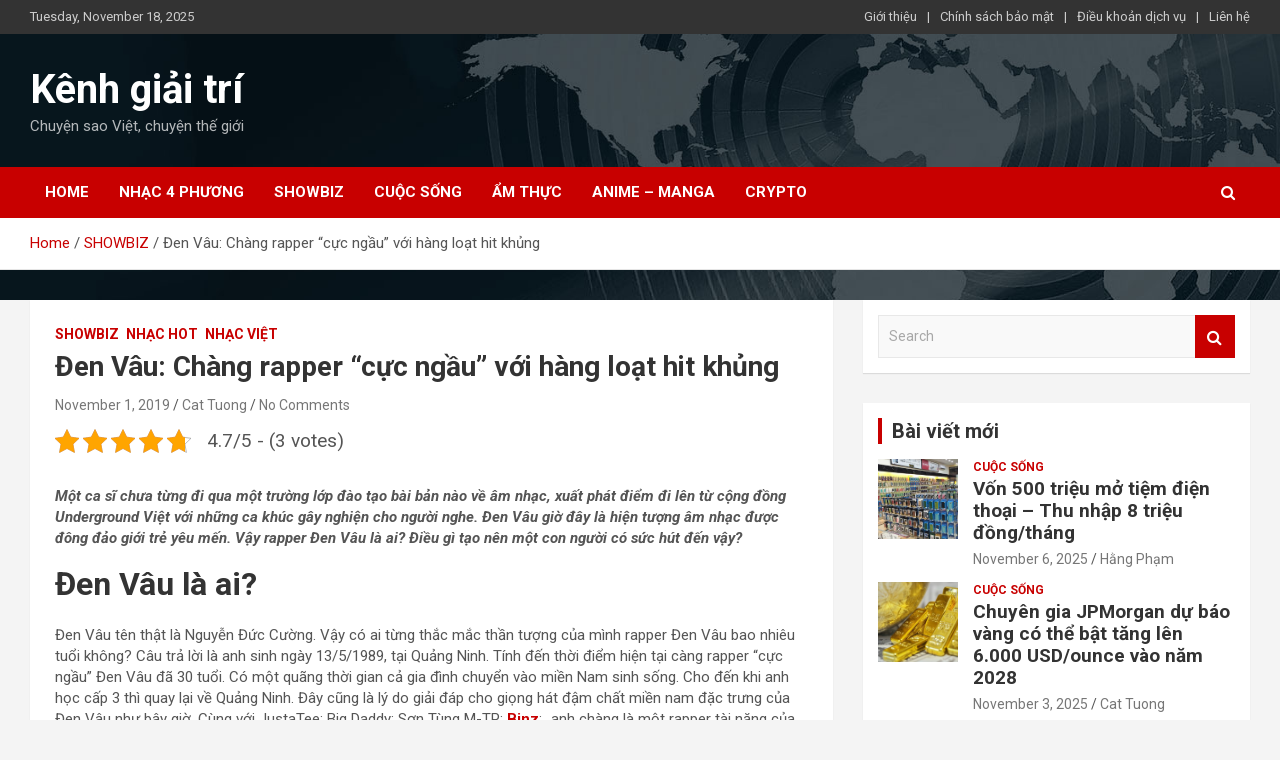

--- FILE ---
content_type: text/html; charset=UTF-8
request_url: https://section8chicago.com/den-vau-chang-rapper-cuc-ngau-voi-hang-loat-hit-khung/
body_size: 18961
content:
<!doctype html>
<html lang="en-US" prefix="og: https://ogp.me/ns#">
<head>
<!-- Global site tag (gtag.js) - Google Analytics -->
<script async src="https://www.googletagmanager.com/gtag/js?id=UA-153136497-1"></script>
<script>
  window.dataLayer = window.dataLayer || [];
  function gtag(){dataLayer.push(arguments);}
  gtag('js', new Date());

  gtag('config', 'UA-153136497-1');
</script>
<meta name="google-site-verification" content="A3Sfw_zINN3hNJIHg0JSNjqfuEYzVnGK7HHjB30tqfA" />
	<meta charset="UTF-8">
	<meta name="viewport" content="width=device-width, initial-scale=1, shrink-to-fit=no">
	<link rel="profile" href="https://gmpg.org/xfn/11">

	
<!-- Search Engine Optimization by Rank Math - https://rankmath.com/ -->
<title>Đen Vâu: Chàng rapper &quot;cực ngầu&quot; với hàng loạt hit khủng - Kênh giải trí</title>
<meta name="description" content="Một ca sĩ chưa từng đi qua một trường lớp đào tạo bài bản nào về âm nhạc, xuất phát điểm đi lên từ cộng đồng Underground Việt với những ca khúc gây nghiện cho người nghe. Đen Vâu giờ đây là hiện tượng âm nhạc được đông đảo giới trẻ yêu mến. Vậy rapper Đen Vâu là ai? Điều gì tạo nên một con người có sức hút đến vậy?"/>
<meta name="robots" content="index, follow, max-snippet:-1, max-video-preview:-1, max-image-preview:large"/>
<link rel="canonical" href="https://section8chicago.com/den-vau-chang-rapper-cuc-ngau-voi-hang-loat-hit-khung/" />
<meta property="og:locale" content="en_US" />
<meta property="og:type" content="article" />
<meta property="og:title" content="Đen Vâu: Chàng rapper &quot;cực ngầu&quot; với hàng loạt hit khủng - Kênh giải trí" />
<meta property="og:description" content="Một ca sĩ chưa từng đi qua một trường lớp đào tạo bài bản nào về âm nhạc, xuất phát điểm đi lên từ cộng đồng Underground Việt với những ca khúc gây nghiện cho người nghe. Đen Vâu giờ đây là hiện tượng âm nhạc được đông đảo giới trẻ yêu mến. Vậy rapper Đen Vâu là ai? Điều gì tạo nên một con người có sức hút đến vậy?" />
<meta property="og:url" content="https://section8chicago.com/den-vau-chang-rapper-cuc-ngau-voi-hang-loat-hit-khung/" />
<meta property="og:site_name" content="Kênh giải trí" />
<meta property="article:section" content="SHOWBIZ" />
<meta property="og:updated_time" content="2022-12-26T14:36:49+07:00" />
<meta property="og:image" content="https://section8chicago.com/wp-content/uploads/2019/11/den-vau.jpg" />
<meta property="og:image:secure_url" content="https://section8chicago.com/wp-content/uploads/2019/11/den-vau.jpg" />
<meta property="og:image:width" content="780" />
<meta property="og:image:height" content="519" />
<meta property="og:image:alt" content="Đen Vâu: Chàng rapper &#8220;cực ngầu&#8221; với hàng loạt hit khủng" />
<meta property="og:image:type" content="image/jpeg" />
<meta property="article:published_time" content="2019-11-01T19:33:52+07:00" />
<meta property="article:modified_time" content="2022-12-26T14:36:49+07:00" />
<meta name="twitter:card" content="summary_large_image" />
<meta name="twitter:title" content="Đen Vâu: Chàng rapper &quot;cực ngầu&quot; với hàng loạt hit khủng - Kênh giải trí" />
<meta name="twitter:description" content="Một ca sĩ chưa từng đi qua một trường lớp đào tạo bài bản nào về âm nhạc, xuất phát điểm đi lên từ cộng đồng Underground Việt với những ca khúc gây nghiện cho người nghe. Đen Vâu giờ đây là hiện tượng âm nhạc được đông đảo giới trẻ yêu mến. Vậy rapper Đen Vâu là ai? Điều gì tạo nên một con người có sức hút đến vậy?" />
<meta name="twitter:image" content="https://section8chicago.com/wp-content/uploads/2019/11/den-vau.jpg" />
<meta name="twitter:label1" content="Written by" />
<meta name="twitter:data1" content="Cat Tuong" />
<meta name="twitter:label2" content="Time to read" />
<meta name="twitter:data2" content="15 minutes" />
<script type="application/ld+json" class="rank-math-schema">{"@context":"https://schema.org","@graph":[{"@type":["Person","Organization"],"@id":"https://section8chicago.com/#person","name":"Cat Tuong"},{"@type":"WebSite","@id":"https://section8chicago.com/#website","url":"https://section8chicago.com","name":"Cat Tuong","publisher":{"@id":"https://section8chicago.com/#person"},"inLanguage":"en-US"},{"@type":"ImageObject","@id":"https://section8chicago.com/wp-content/uploads/2019/11/den-vau.jpg","url":"https://section8chicago.com/wp-content/uploads/2019/11/den-vau.jpg","width":"780","height":"519","inLanguage":"en-US"},{"@type":"WebPage","@id":"https://section8chicago.com/den-vau-chang-rapper-cuc-ngau-voi-hang-loat-hit-khung/#webpage","url":"https://section8chicago.com/den-vau-chang-rapper-cuc-ngau-voi-hang-loat-hit-khung/","name":"\u0110en V\u00e2u: Ch\u00e0ng rapper &quot;c\u1ef1c ng\u1ea7u&quot; v\u1edbi h\u00e0ng lo\u1ea1t hit kh\u1ee7ng - K\u00eanh gi\u1ea3i tr\u00ed","datePublished":"2019-11-01T19:33:52+07:00","dateModified":"2022-12-26T14:36:49+07:00","isPartOf":{"@id":"https://section8chicago.com/#website"},"primaryImageOfPage":{"@id":"https://section8chicago.com/wp-content/uploads/2019/11/den-vau.jpg"},"inLanguage":"en-US"},{"@type":"Person","@id":"https://section8chicago.com/author/adminnn/","name":"Cat Tuong","url":"https://section8chicago.com/author/adminnn/","image":{"@type":"ImageObject","@id":"https://secure.gravatar.com/avatar/ba897018e2fb64639d6416bd5ea7ad22?s=96&amp;d=mm&amp;r=g","url":"https://secure.gravatar.com/avatar/ba897018e2fb64639d6416bd5ea7ad22?s=96&amp;d=mm&amp;r=g","caption":"Cat Tuong","inLanguage":"en-US"}},{"@type":"BlogPosting","headline":"\u0110en V\u00e2u: Ch\u00e0ng rapper &quot;c\u1ef1c ng\u1ea7u&quot; v\u1edbi h\u00e0ng lo\u1ea1t hit kh\u1ee7ng - K\u00eanh gi\u1ea3i tr\u00ed","datePublished":"2019-11-01T19:33:52+07:00","dateModified":"2022-12-26T14:36:49+07:00","articleSection":"NH\u1ea0C HOT, NH\u1ea0C VI\u1ec6T, SHOWBIZ","author":{"@id":"https://section8chicago.com/author/adminnn/","name":"Cat Tuong"},"publisher":{"@id":"https://section8chicago.com/#person"},"description":"M\u1ed9t ca s\u0129 ch\u01b0a t\u1eebng \u0111i qua m\u1ed9t tr\u01b0\u1eddng l\u1edbp \u0111\u00e0o t\u1ea1o b\u00e0i b\u1ea3n n\u00e0o v\u1ec1 \u00e2m nh\u1ea1c, xu\u1ea5t ph\u00e1t \u0111i\u1ec3m \u0111i l\u00ean t\u1eeb c\u1ed9ng \u0111\u1ed3ng Underground Vi\u1ec7t v\u1edbi nh\u1eefng ca kh\u00fac g\u00e2y nghi\u1ec7n cho ng\u01b0\u1eddi nghe. \u0110en V\u00e2u gi\u1edd \u0111\u00e2y l\u00e0 hi\u1ec7n t\u01b0\u1ee3ng \u00e2m nh\u1ea1c \u0111\u01b0\u1ee3c \u0111\u00f4ng \u0111\u1ea3o gi\u1edbi tr\u1ebb y\u00eau m\u1ebfn. V\u1eady rapper \u0110en V\u00e2u l\u00e0 ai? \u0110i\u1ec1u g\u00ec t\u1ea1o n\u00ean m\u1ed9t con ng\u01b0\u1eddi c\u00f3 s\u1ee9c h\u00fat \u0111\u1ebfn v\u1eady?","name":"\u0110en V\u00e2u: Ch\u00e0ng rapper &quot;c\u1ef1c ng\u1ea7u&quot; v\u1edbi h\u00e0ng lo\u1ea1t hit kh\u1ee7ng - K\u00eanh gi\u1ea3i tr\u00ed","@id":"https://section8chicago.com/den-vau-chang-rapper-cuc-ngau-voi-hang-loat-hit-khung/#richSnippet","isPartOf":{"@id":"https://section8chicago.com/den-vau-chang-rapper-cuc-ngau-voi-hang-loat-hit-khung/#webpage"},"image":{"@id":"https://section8chicago.com/wp-content/uploads/2019/11/den-vau.jpg"},"inLanguage":"en-US","mainEntityOfPage":{"@id":"https://section8chicago.com/den-vau-chang-rapper-cuc-ngau-voi-hang-loat-hit-khung/#webpage"}}]}</script>
<!-- /Rank Math WordPress SEO plugin -->

<link rel='dns-prefetch' href='//fonts.googleapis.com' />
<link rel="alternate" type="application/rss+xml" title="Kênh giải trí &raquo; Feed" href="https://section8chicago.com/feed/" />
<link rel="alternate" type="application/rss+xml" title="Kênh giải trí &raquo; Comments Feed" href="https://section8chicago.com/comments/feed/" />
<link rel="alternate" type="application/rss+xml" title="Kênh giải trí &raquo; Đen Vâu: Chàng rapper &#8220;cực ngầu&#8221; với hàng loạt hit khủng Comments Feed" href="https://section8chicago.com/den-vau-chang-rapper-cuc-ngau-voi-hang-loat-hit-khung/feed/" />
<script type="text/javascript">
window._wpemojiSettings = {"baseUrl":"https:\/\/s.w.org\/images\/core\/emoji\/14.0.0\/72x72\/","ext":".png","svgUrl":"https:\/\/s.w.org\/images\/core\/emoji\/14.0.0\/svg\/","svgExt":".svg","source":{"concatemoji":"https:\/\/section8chicago.com\/wp-includes\/js\/wp-emoji-release.min.js?ver=6.1.1"}};
/*! This file is auto-generated */
!function(e,a,t){var n,r,o,i=a.createElement("canvas"),p=i.getContext&&i.getContext("2d");function s(e,t){var a=String.fromCharCode,e=(p.clearRect(0,0,i.width,i.height),p.fillText(a.apply(this,e),0,0),i.toDataURL());return p.clearRect(0,0,i.width,i.height),p.fillText(a.apply(this,t),0,0),e===i.toDataURL()}function c(e){var t=a.createElement("script");t.src=e,t.defer=t.type="text/javascript",a.getElementsByTagName("head")[0].appendChild(t)}for(o=Array("flag","emoji"),t.supports={everything:!0,everythingExceptFlag:!0},r=0;r<o.length;r++)t.supports[o[r]]=function(e){if(p&&p.fillText)switch(p.textBaseline="top",p.font="600 32px Arial",e){case"flag":return s([127987,65039,8205,9895,65039],[127987,65039,8203,9895,65039])?!1:!s([55356,56826,55356,56819],[55356,56826,8203,55356,56819])&&!s([55356,57332,56128,56423,56128,56418,56128,56421,56128,56430,56128,56423,56128,56447],[55356,57332,8203,56128,56423,8203,56128,56418,8203,56128,56421,8203,56128,56430,8203,56128,56423,8203,56128,56447]);case"emoji":return!s([129777,127995,8205,129778,127999],[129777,127995,8203,129778,127999])}return!1}(o[r]),t.supports.everything=t.supports.everything&&t.supports[o[r]],"flag"!==o[r]&&(t.supports.everythingExceptFlag=t.supports.everythingExceptFlag&&t.supports[o[r]]);t.supports.everythingExceptFlag=t.supports.everythingExceptFlag&&!t.supports.flag,t.DOMReady=!1,t.readyCallback=function(){t.DOMReady=!0},t.supports.everything||(n=function(){t.readyCallback()},a.addEventListener?(a.addEventListener("DOMContentLoaded",n,!1),e.addEventListener("load",n,!1)):(e.attachEvent("onload",n),a.attachEvent("onreadystatechange",function(){"complete"===a.readyState&&t.readyCallback()})),(e=t.source||{}).concatemoji?c(e.concatemoji):e.wpemoji&&e.twemoji&&(c(e.twemoji),c(e.wpemoji)))}(window,document,window._wpemojiSettings);
</script>
<style type="text/css">
img.wp-smiley,
img.emoji {
	display: inline !important;
	border: none !important;
	box-shadow: none !important;
	height: 1em !important;
	width: 1em !important;
	margin: 0 0.07em !important;
	vertical-align: -0.1em !important;
	background: none !important;
	padding: 0 !important;
}
</style>
	<link rel='stylesheet' id='wp-block-library-css' href='https://section8chicago.com/wp-includes/css/dist/block-library/style.min.css?ver=6.1.1' type='text/css' media='all' />
<link rel='stylesheet' id='classic-theme-styles-css' href='https://section8chicago.com/wp-includes/css/classic-themes.min.css?ver=1' type='text/css' media='all' />
<style id='global-styles-inline-css' type='text/css'>
body{--wp--preset--color--black: #000000;--wp--preset--color--cyan-bluish-gray: #abb8c3;--wp--preset--color--white: #ffffff;--wp--preset--color--pale-pink: #f78da7;--wp--preset--color--vivid-red: #cf2e2e;--wp--preset--color--luminous-vivid-orange: #ff6900;--wp--preset--color--luminous-vivid-amber: #fcb900;--wp--preset--color--light-green-cyan: #7bdcb5;--wp--preset--color--vivid-green-cyan: #00d084;--wp--preset--color--pale-cyan-blue: #8ed1fc;--wp--preset--color--vivid-cyan-blue: #0693e3;--wp--preset--color--vivid-purple: #9b51e0;--wp--preset--gradient--vivid-cyan-blue-to-vivid-purple: linear-gradient(135deg,rgba(6,147,227,1) 0%,rgb(155,81,224) 100%);--wp--preset--gradient--light-green-cyan-to-vivid-green-cyan: linear-gradient(135deg,rgb(122,220,180) 0%,rgb(0,208,130) 100%);--wp--preset--gradient--luminous-vivid-amber-to-luminous-vivid-orange: linear-gradient(135deg,rgba(252,185,0,1) 0%,rgba(255,105,0,1) 100%);--wp--preset--gradient--luminous-vivid-orange-to-vivid-red: linear-gradient(135deg,rgba(255,105,0,1) 0%,rgb(207,46,46) 100%);--wp--preset--gradient--very-light-gray-to-cyan-bluish-gray: linear-gradient(135deg,rgb(238,238,238) 0%,rgb(169,184,195) 100%);--wp--preset--gradient--cool-to-warm-spectrum: linear-gradient(135deg,rgb(74,234,220) 0%,rgb(151,120,209) 20%,rgb(207,42,186) 40%,rgb(238,44,130) 60%,rgb(251,105,98) 80%,rgb(254,248,76) 100%);--wp--preset--gradient--blush-light-purple: linear-gradient(135deg,rgb(255,206,236) 0%,rgb(152,150,240) 100%);--wp--preset--gradient--blush-bordeaux: linear-gradient(135deg,rgb(254,205,165) 0%,rgb(254,45,45) 50%,rgb(107,0,62) 100%);--wp--preset--gradient--luminous-dusk: linear-gradient(135deg,rgb(255,203,112) 0%,rgb(199,81,192) 50%,rgb(65,88,208) 100%);--wp--preset--gradient--pale-ocean: linear-gradient(135deg,rgb(255,245,203) 0%,rgb(182,227,212) 50%,rgb(51,167,181) 100%);--wp--preset--gradient--electric-grass: linear-gradient(135deg,rgb(202,248,128) 0%,rgb(113,206,126) 100%);--wp--preset--gradient--midnight: linear-gradient(135deg,rgb(2,3,129) 0%,rgb(40,116,252) 100%);--wp--preset--duotone--dark-grayscale: url('#wp-duotone-dark-grayscale');--wp--preset--duotone--grayscale: url('#wp-duotone-grayscale');--wp--preset--duotone--purple-yellow: url('#wp-duotone-purple-yellow');--wp--preset--duotone--blue-red: url('#wp-duotone-blue-red');--wp--preset--duotone--midnight: url('#wp-duotone-midnight');--wp--preset--duotone--magenta-yellow: url('#wp-duotone-magenta-yellow');--wp--preset--duotone--purple-green: url('#wp-duotone-purple-green');--wp--preset--duotone--blue-orange: url('#wp-duotone-blue-orange');--wp--preset--font-size--small: 13px;--wp--preset--font-size--medium: 20px;--wp--preset--font-size--large: 36px;--wp--preset--font-size--x-large: 42px;--wp--preset--spacing--20: 0.44rem;--wp--preset--spacing--30: 0.67rem;--wp--preset--spacing--40: 1rem;--wp--preset--spacing--50: 1.5rem;--wp--preset--spacing--60: 2.25rem;--wp--preset--spacing--70: 3.38rem;--wp--preset--spacing--80: 5.06rem;}:where(.is-layout-flex){gap: 0.5em;}body .is-layout-flow > .alignleft{float: left;margin-inline-start: 0;margin-inline-end: 2em;}body .is-layout-flow > .alignright{float: right;margin-inline-start: 2em;margin-inline-end: 0;}body .is-layout-flow > .aligncenter{margin-left: auto !important;margin-right: auto !important;}body .is-layout-constrained > .alignleft{float: left;margin-inline-start: 0;margin-inline-end: 2em;}body .is-layout-constrained > .alignright{float: right;margin-inline-start: 2em;margin-inline-end: 0;}body .is-layout-constrained > .aligncenter{margin-left: auto !important;margin-right: auto !important;}body .is-layout-constrained > :where(:not(.alignleft):not(.alignright):not(.alignfull)){max-width: var(--wp--style--global--content-size);margin-left: auto !important;margin-right: auto !important;}body .is-layout-constrained > .alignwide{max-width: var(--wp--style--global--wide-size);}body .is-layout-flex{display: flex;}body .is-layout-flex{flex-wrap: wrap;align-items: center;}body .is-layout-flex > *{margin: 0;}:where(.wp-block-columns.is-layout-flex){gap: 2em;}.has-black-color{color: var(--wp--preset--color--black) !important;}.has-cyan-bluish-gray-color{color: var(--wp--preset--color--cyan-bluish-gray) !important;}.has-white-color{color: var(--wp--preset--color--white) !important;}.has-pale-pink-color{color: var(--wp--preset--color--pale-pink) !important;}.has-vivid-red-color{color: var(--wp--preset--color--vivid-red) !important;}.has-luminous-vivid-orange-color{color: var(--wp--preset--color--luminous-vivid-orange) !important;}.has-luminous-vivid-amber-color{color: var(--wp--preset--color--luminous-vivid-amber) !important;}.has-light-green-cyan-color{color: var(--wp--preset--color--light-green-cyan) !important;}.has-vivid-green-cyan-color{color: var(--wp--preset--color--vivid-green-cyan) !important;}.has-pale-cyan-blue-color{color: var(--wp--preset--color--pale-cyan-blue) !important;}.has-vivid-cyan-blue-color{color: var(--wp--preset--color--vivid-cyan-blue) !important;}.has-vivid-purple-color{color: var(--wp--preset--color--vivid-purple) !important;}.has-black-background-color{background-color: var(--wp--preset--color--black) !important;}.has-cyan-bluish-gray-background-color{background-color: var(--wp--preset--color--cyan-bluish-gray) !important;}.has-white-background-color{background-color: var(--wp--preset--color--white) !important;}.has-pale-pink-background-color{background-color: var(--wp--preset--color--pale-pink) !important;}.has-vivid-red-background-color{background-color: var(--wp--preset--color--vivid-red) !important;}.has-luminous-vivid-orange-background-color{background-color: var(--wp--preset--color--luminous-vivid-orange) !important;}.has-luminous-vivid-amber-background-color{background-color: var(--wp--preset--color--luminous-vivid-amber) !important;}.has-light-green-cyan-background-color{background-color: var(--wp--preset--color--light-green-cyan) !important;}.has-vivid-green-cyan-background-color{background-color: var(--wp--preset--color--vivid-green-cyan) !important;}.has-pale-cyan-blue-background-color{background-color: var(--wp--preset--color--pale-cyan-blue) !important;}.has-vivid-cyan-blue-background-color{background-color: var(--wp--preset--color--vivid-cyan-blue) !important;}.has-vivid-purple-background-color{background-color: var(--wp--preset--color--vivid-purple) !important;}.has-black-border-color{border-color: var(--wp--preset--color--black) !important;}.has-cyan-bluish-gray-border-color{border-color: var(--wp--preset--color--cyan-bluish-gray) !important;}.has-white-border-color{border-color: var(--wp--preset--color--white) !important;}.has-pale-pink-border-color{border-color: var(--wp--preset--color--pale-pink) !important;}.has-vivid-red-border-color{border-color: var(--wp--preset--color--vivid-red) !important;}.has-luminous-vivid-orange-border-color{border-color: var(--wp--preset--color--luminous-vivid-orange) !important;}.has-luminous-vivid-amber-border-color{border-color: var(--wp--preset--color--luminous-vivid-amber) !important;}.has-light-green-cyan-border-color{border-color: var(--wp--preset--color--light-green-cyan) !important;}.has-vivid-green-cyan-border-color{border-color: var(--wp--preset--color--vivid-green-cyan) !important;}.has-pale-cyan-blue-border-color{border-color: var(--wp--preset--color--pale-cyan-blue) !important;}.has-vivid-cyan-blue-border-color{border-color: var(--wp--preset--color--vivid-cyan-blue) !important;}.has-vivid-purple-border-color{border-color: var(--wp--preset--color--vivid-purple) !important;}.has-vivid-cyan-blue-to-vivid-purple-gradient-background{background: var(--wp--preset--gradient--vivid-cyan-blue-to-vivid-purple) !important;}.has-light-green-cyan-to-vivid-green-cyan-gradient-background{background: var(--wp--preset--gradient--light-green-cyan-to-vivid-green-cyan) !important;}.has-luminous-vivid-amber-to-luminous-vivid-orange-gradient-background{background: var(--wp--preset--gradient--luminous-vivid-amber-to-luminous-vivid-orange) !important;}.has-luminous-vivid-orange-to-vivid-red-gradient-background{background: var(--wp--preset--gradient--luminous-vivid-orange-to-vivid-red) !important;}.has-very-light-gray-to-cyan-bluish-gray-gradient-background{background: var(--wp--preset--gradient--very-light-gray-to-cyan-bluish-gray) !important;}.has-cool-to-warm-spectrum-gradient-background{background: var(--wp--preset--gradient--cool-to-warm-spectrum) !important;}.has-blush-light-purple-gradient-background{background: var(--wp--preset--gradient--blush-light-purple) !important;}.has-blush-bordeaux-gradient-background{background: var(--wp--preset--gradient--blush-bordeaux) !important;}.has-luminous-dusk-gradient-background{background: var(--wp--preset--gradient--luminous-dusk) !important;}.has-pale-ocean-gradient-background{background: var(--wp--preset--gradient--pale-ocean) !important;}.has-electric-grass-gradient-background{background: var(--wp--preset--gradient--electric-grass) !important;}.has-midnight-gradient-background{background: var(--wp--preset--gradient--midnight) !important;}.has-small-font-size{font-size: var(--wp--preset--font-size--small) !important;}.has-medium-font-size{font-size: var(--wp--preset--font-size--medium) !important;}.has-large-font-size{font-size: var(--wp--preset--font-size--large) !important;}.has-x-large-font-size{font-size: var(--wp--preset--font-size--x-large) !important;}
.wp-block-navigation a:where(:not(.wp-element-button)){color: inherit;}
:where(.wp-block-columns.is-layout-flex){gap: 2em;}
.wp-block-pullquote{font-size: 1.5em;line-height: 1.6;}
</style>
<link rel='stylesheet' id='contact-form-7-css' href='https://section8chicago.com/wp-content/plugins/contact-form-7/includes/css/styles.css?ver=5.6.3' type='text/css' media='all' />
<link rel='stylesheet' id='kk-star-ratings-css' href='https://section8chicago.com/wp-content/plugins/kk-star-ratings/src/core/public/css/kk-star-ratings.min.css?ver=5.3.2' type='text/css' media='all' />
<link rel='stylesheet' id='dashicons-css' href='https://section8chicago.com/wp-includes/css/dashicons.min.css?ver=6.1.1' type='text/css' media='all' />
<link rel='stylesheet' id='post-views-counter-frontend-css' href='https://section8chicago.com/wp-content/plugins/post-views-counter/css/frontend.min.css?ver=1.3.13' type='text/css' media='all' />
<link rel='stylesheet' id='bootstrap-style-css' href='https://section8chicago.com/wp-content/themes/newscard/assets/library/bootstrap/css/bootstrap.min.css?ver=4.0.0' type='text/css' media='all' />
<link rel='stylesheet' id='font-awesome-style-css' href='https://section8chicago.com/wp-content/themes/newscard/assets/library/font-awesome/css/font-awesome.css?ver=6.1.1' type='text/css' media='all' />
<link rel='stylesheet' id='newscard-google-fonts-css' href='//fonts.googleapis.com/css?family=Roboto%3A100%2C300%2C300i%2C400%2C400i%2C500%2C500i%2C700%2C700i&#038;ver=6.1.1' type='text/css' media='all' />
<link rel='stylesheet' id='newscard-style-css' href='https://section8chicago.com/wp-content/themes/newscard/style.css?ver=6.1.1' type='text/css' media='all' />
<script type='text/javascript' src='https://section8chicago.com/wp-includes/js/jquery/jquery.min.js?ver=3.6.1' id='jquery-core-js'></script>
<script type='text/javascript' src='https://section8chicago.com/wp-includes/js/jquery/jquery-migrate.min.js?ver=3.3.2' id='jquery-migrate-js'></script>
<!--[if lt IE 9]>
<script type='text/javascript' src='https://section8chicago.com/wp-content/themes/newscard/assets/js/html5.js?ver=3.7.3' id='html5-js'></script>
<![endif]-->
<link rel="https://api.w.org/" href="https://section8chicago.com/wp-json/" /><link rel="alternate" type="application/json" href="https://section8chicago.com/wp-json/wp/v2/posts/1204" /><link rel="EditURI" type="application/rsd+xml" title="RSD" href="https://section8chicago.com/xmlrpc.php?rsd" />
<link rel="wlwmanifest" type="application/wlwmanifest+xml" href="https://section8chicago.com/wp-includes/wlwmanifest.xml" />
<meta name="generator" content="WordPress 6.1.1" />
<link rel='shortlink' href='https://section8chicago.com/?p=1204' />
<link rel="alternate" type="application/json+oembed" href="https://section8chicago.com/wp-json/oembed/1.0/embed?url=https%3A%2F%2Fsection8chicago.com%2Fden-vau-chang-rapper-cuc-ngau-voi-hang-loat-hit-khung%2F" />
<link rel="alternate" type="text/xml+oembed" href="https://section8chicago.com/wp-json/oembed/1.0/embed?url=https%3A%2F%2Fsection8chicago.com%2Fden-vau-chang-rapper-cuc-ngau-voi-hang-loat-hit-khung%2F&#038;format=xml" />
<script type="application/ld+json">{
    "@context": "https://schema.org/",
    "@type": "CreativeWorkSeries",
    "name": "Đen Vâu: Chàng rapper &quot;cực ngầu&quot; với hàng loạt hit khủng",
    "aggregateRating": {
        "@type": "AggregateRating",
        "ratingValue": "4.7",
        "bestRating": "5",
        "ratingCount": "3"
    }
}</script><!-- Schema optimized by Schema Pro --><script type="application/ld+json">{"@context":"https:\/\/schema.org","@type":"article","mainEntityOfPage":{"@type":"WebPage","@id":"https:\/\/section8chicago.com\/den-vau-chang-rapper-cuc-ngau-voi-hang-loat-hit-khung\/"},"headline":"\u0110en V\u00e2u: Ch\u00e0ng rapper \"c\u1ef1c ng\u1ea7u\" v\u1edbi h\u00e0ng lo\u1ea1t hit kh\u1ee7ng","image":{"@type":"ImageObject","url":"https:\/\/section8chicago.com\/wp-content\/uploads\/2019\/11\/den-vau.jpg","width":780,"height":519},"datePublished":"2019-11-01T19:33:52","dateModified":"2022-12-26T14:36:49","author":{"@type":"Person","name":"Cat Tuong"},"publisher":{"@type":"Organization","name":"K\u00eanh gi\u1ea3i tr\u00ed","logo":{"@type":"ImageObject","url":"https:\/\/section8chicago.com\/wp-content\/uploads\/2020\/01\/bd04885b-6c53-4be5-83bf-b6614604ac22_200x200-60x60.png","width":60,"height":60}},"description":"M\u1ed9t ca s\u0129 ch\u01b0a t\u1eebng \u0111i qua m\u1ed9t tr\u01b0\u1eddng l\u1edbp \u0111\u00e0o t\u1ea1o b\u00e0i b\u1ea3n n\u00e0o v\u1ec1 \u00e2m nh\u1ea1c, xu\u1ea5t ph\u00e1t \u0111i\u1ec3m \u0111i l\u00ean t\u1eeb c\u1ed9ng \u0111\u1ed3ng Underground Vi\u1ec7t v\u1edbi nh\u1eefng ca kh\u00fac g\u00e2y nghi\u1ec7n cho ng\u01b0\u1eddi nghe. \u0110en V\u00e2u gi\u1edd \u0111\u00e2y l\u00e0 hi\u1ec7n t\u01b0\u1ee3ng \u00e2m nh\u1ea1c \u0111\u01b0\u1ee3c \u0111\u00f4ng \u0111\u1ea3o gi\u1edbi tr\u1ebb y\u00eau m\u1ebfn. V\u1eady rapper \u0110en V\u00e2u l\u00e0 ai? \u0110i\u1ec1u g\u00ec t\u1ea1o n\u00ean m\u1ed9t con ng\u01b0\u1eddi c\u00f3 s\u1ee9c h\u00fat \u0111\u1ebfn v\u1eady?"}</script><!-- / Schema optimized by Schema Pro --><!-- organization Schema optimized by Schema Pro --><script type="application/ld+json">{"@context":"https:\/\/schema.org","@type":"organization","name":"Section 8 Chicago","url":"https:\/\/section8chicago.com","logo":{"@type":"ImageObject","url":"https:\/\/section8chicago.com\/wp-content\/uploads\/2020\/01\/bd04885b-6c53-4be5-83bf-b6614604ac22_200x200.png","width":200,"height":200}}</script><!-- / organization Schema optimized by Schema Pro --><!-- sitelink-search-box Schema optimized by Schema Pro --><script type="application/ld+json">{"@context":"https:\/\/schema.org","@type":"WebSite","name":"Section 8 Chicago","url":"https:\/\/section8chicago.com","potentialAction":[{"@type":"SearchAction","target":"https:\/\/section8chicago.com\/?s={search_term_string}","query-input":"required name=search_term_string"}]}</script><!-- / sitelink-search-box Schema optimized by Schema Pro --><!-- breadcrumb Schema optimized by Schema Pro --><script type="application/ld+json">{"@context":"https:\/\/schema.org","@type":"BreadcrumbList","itemListElement":[{"@type":"ListItem","position":1,"item":{"@id":"https:\/\/section8chicago.com\/","name":"Home"}},{"@type":"ListItem","position":2,"item":{"@id":"https:\/\/section8chicago.com\/den-vau-chang-rapper-cuc-ngau-voi-hang-loat-hit-khung\/","name":"\u0110en V\u00e2u: Ch\u00e0ng rapper &#8220;c\u1ef1c ng\u1ea7u&#8221; v\u1edbi h\u00e0ng lo\u1ea1t hit kh\u1ee7ng"}}]}</script><!-- / breadcrumb Schema optimized by Schema Pro --><link rel="pingback" href="https://section8chicago.com/xmlrpc.php"><noscript><style>.lazyload[data-src]{display:none !important;}</style></noscript><style>.lazyload{background-image:none !important;}.lazyload:before{background-image:none !important;}</style><style type="text/css" id="custom-background-css">
body.custom-background { background-image: url("https://section8chicago.com/wp-content/uploads/2018/11/header-bg.jpg"); background-position: left top; background-size: auto; background-repeat: no-repeat; background-attachment: scroll; }
</style>
	<link rel="icon" href="https://section8chicago.com/wp-content/uploads/2019/09/cropped-s-1-32x32.png" sizes="32x32" />
<link rel="icon" href="https://section8chicago.com/wp-content/uploads/2019/09/cropped-s-1-192x192.png" sizes="192x192" />
<link rel="apple-touch-icon" href="https://section8chicago.com/wp-content/uploads/2019/09/cropped-s-1-180x180.png" />
<meta name="msapplication-TileImage" content="https://section8chicago.com/wp-content/uploads/2019/09/cropped-s-1-270x270.png" />
</head>

<body class="post-template-default single single-post postid-1204 single-format-standard custom-background wp-schema-pro-1.5.0 group-blog">
<script data-cfasync="false" data-no-defer="1">var ewww_webp_supported=false;</script>

<div id="page" class="site">
	<a class="skip-link screen-reader-text" href="#content">Skip to content</a>
	
	<header id="masthead" class="site-header">
					<div class="info-bar infobar-links-on">
				<div class="container">
					<div class="row gutter-10">
						<div class="col col-sm contact-section">
							<div class="date">
								<ul><li>Tuesday, November 18, 2025</li></ul>
							</div>
						</div><!-- .contact-section -->

													<div class="col-md-auto infobar-links order-md-2">
								<button class="infobar-links-menu-toggle">Responsive Menu</button>
								<ul class="clearfix"><li id="menu-item-864" class="menu-item menu-item-type-post_type menu-item-object-page menu-item-864"><a href="https://section8chicago.com/gioi-thieu/">Giới thiệu</a></li>
<li id="menu-item-860" class="menu-item menu-item-type-post_type menu-item-object-page menu-item-privacy-policy menu-item-860"><a href="https://section8chicago.com/chinh-sach-bao-mat/">Chính sách bảo mật</a></li>
<li id="menu-item-866" class="menu-item menu-item-type-post_type menu-item-object-page menu-item-866"><a href="https://section8chicago.com/dieu-khoan-dich-vu/">Điều khoản dịch vụ</a></li>
<li id="menu-item-862" class="menu-item menu-item-type-post_type menu-item-object-page menu-item-862"><a href="https://section8chicago.com/lien-he/">Liên hệ</a></li>
</ul>							</div><!-- .infobar-links -->
											</div><!-- .row -->
          		</div><!-- .container -->
        	</div><!-- .infobar -->
        		<nav class="navbar navbar-expand-lg d-block">
			<div class="navbar-head navbar-bg-set lazyload"  style="" data-back="https://www.themehorse.com/preview/newscard/files/2018/11/header-bg.jpg">
				<div class="container">
					<div class="row align-items-center">
						<div class="col-lg-4">
							<div class="site-branding navbar-brand">
																	<h2 class="site-title"><a href="https://section8chicago.com/" rel="home">Kênh giải trí</a></h2>
																	<p class="site-description">Chuyện sao Việt, chuyện thế giới</p>
															</div><!-- .site-branding .navbar-brand -->
						</div>
													<div class="col-lg-8 navbar-ad-section">
																	
															</div>
											</div><!-- .row -->
				</div><!-- .container -->
			</div><!-- .navbar-head -->
			<div class="navigation-bar">
				<div class="navigation-bar-top">
					<div class="container">
						<button class="navbar-toggler menu-toggle" type="button" data-toggle="collapse" data-target="#navbarCollapse" aria-controls="navbarCollapse" aria-expanded="false" aria-label="Toggle navigation"></button>
						<span class="search-toggle"></span>
					</div><!-- .container -->
					<div class="search-bar">
						<div class="container">
							<div class="search-block off">
								<form action="https://section8chicago.com/" method="get" class="search-form">
	<label class="assistive-text"> Search </label>
	<div class="input-group">
		<input type="search" value="" placeholder="Search" class="form-control s" name="s">
		<div class="input-group-prepend">
			<button class="btn btn-theme">Search</button>
		</div>
	</div>
</form><!-- .search-form -->
							</div><!-- .search-box -->
						</div><!-- .container -->
					</div><!-- .search-bar -->
				</div><!-- .navigation-bar-top -->
				<div class="navbar-main">
					<div class="container">
						<div class="collapse navbar-collapse" id="navbarCollapse">
							<div id="site-navigation" class="main-navigation nav-uppercase" role="navigation">
								<ul class="nav-menu navbar-nav d-lg-block"><li id="menu-item-325" class="menu-item menu-item-type-post_type menu-item-object-page menu-item-home menu-item-325"><a href="https://section8chicago.com/">Home</a></li>
<li id="menu-item-321" class="menu-item menu-item-type-taxonomy menu-item-object-category menu-item-321"><a href="https://section8chicago.com/category/nhac-4-phuong/">NHẠC 4 PHƯƠNG</a></li>
<li id="menu-item-324" class="menu-item menu-item-type-taxonomy menu-item-object-category current-post-ancestor current-menu-parent current-post-parent menu-item-324"><a href="https://section8chicago.com/category/showbiz/">SHOWBIZ</a></li>
<li id="menu-item-320" class="menu-item menu-item-type-taxonomy menu-item-object-category menu-item-320"><a href="https://section8chicago.com/category/cuoc-song/">CUỘC SỐNG</a></li>
<li id="menu-item-4261" class="menu-item menu-item-type-taxonomy menu-item-object-category menu-item-4261"><a href="https://section8chicago.com/category/am-thuc/">Ẩm Thực</a></li>
<li id="menu-item-1680" class="menu-item menu-item-type-taxonomy menu-item-object-category menu-item-1680"><a href="https://section8chicago.com/category/anime-manga/">ANIME &#8211; MANGA</a></li>
<li id="menu-item-11490" class="menu-item menu-item-type-taxonomy menu-item-object-category menu-item-11490"><a href="https://section8chicago.com/category/crypto/">CRYPTO</a></li>
</ul>							</div><!-- #site-navigation .main-navigation -->
						</div><!-- .navbar-collapse -->
						<div class="nav-search">
							<span class="search-toggle"></span>
						</div><!-- .nav-search -->
					</div><!-- .container -->
				</div><!-- .navbar-main -->
			</div><!-- .navigation-bar -->
		</nav><!-- .navbar -->

		
		
					<div id="breadcrumb">
				<div class="container">
					<div role="navigation" aria-label="Breadcrumbs" class="breadcrumb-trail breadcrumbs" itemprop="breadcrumb"><ul class="trail-items" itemscope itemtype="http://schema.org/BreadcrumbList"><meta name="numberOfItems" content="3" /><meta name="itemListOrder" content="Ascending" /><li itemprop="itemListElement" itemscope itemtype="http://schema.org/ListItem" class="trail-item trail-begin"><a href="https://section8chicago.com/" rel="home" itemprop="item"><span itemprop="name">Home</span></a><meta itemprop="position" content="1" /></li><li itemprop="itemListElement" itemscope itemtype="http://schema.org/ListItem" class="trail-item"><a href="https://section8chicago.com/category/showbiz/" itemprop="item"><span itemprop="name">SHOWBIZ</span></a><meta itemprop="position" content="2" /></li><li itemprop="itemListElement" itemscope itemtype="http://schema.org/ListItem" class="trail-item trail-end"><span itemprop="item"><span itemprop="name">Đen Vâu: Chàng rapper &#8220;cực ngầu&#8221; với hàng loạt hit khủng</span></span><meta itemprop="position" content="3" /></li></ul></div>				</div>
			</div><!-- .breadcrumb -->
			</header><!-- #masthead -->
	<div id="content" class="site-content ">
		<div class="container">
							<div class="row justify-content-center">
			<div id="primary" class="col-lg-8 content-area">		<main id="main" class="site-main">

				<div class="post-1204 post type-post status-publish format-standard has-post-thumbnail hentry category-showbiz category-nhac-hot category-nhac-viet">

		
				<div class="entry-meta category-meta">
					<div class="cat-links"><a href="https://section8chicago.com/category/showbiz/" rel="category tag">SHOWBIZ</a> <a href="https://section8chicago.com/category/nhac-hot/" rel="category tag">NHẠC HOT</a> <a href="https://section8chicago.com/category/nhac-viet/" rel="category tag">NHẠC VIỆT</a></div>
				</div><!-- .entry-meta -->

			
					<header class="entry-header">
				<h1 class="entry-title">Đen Vâu: Chàng rapper &#8220;cực ngầu&#8221; với hàng loạt hit khủng</h1>
									<div class="entry-meta">
						<div class="date"><a href="https://section8chicago.com/den-vau-chang-rapper-cuc-ngau-voi-hang-loat-hit-khung/" title="Đen Vâu: Chàng rapper &#8220;cực ngầu&#8221; với hàng loạt hit khủng">November 1, 2019</a> </div> <div class="by-author vcard author"><a href="https://section8chicago.com/author/adminnn/">Cat Tuong</a> </div>													<div class="comments">
								<a href="https://section8chicago.com/den-vau-chang-rapper-cuc-ngau-voi-hang-loat-hit-khung/#respond">No Comments</a>							</div><!-- .comments -->
											</div><!-- .entry-meta -->
								</header>
				<div class="entry-content">
			

<div class="kk-star-ratings kksr-auto kksr-align-left kksr-valign-top"
    data-payload="{&quot;align&quot;:&quot;left&quot;,&quot;id&quot;:&quot;1204&quot;,&quot;slug&quot;:&quot;default&quot;,&quot;valign&quot;:&quot;top&quot;,&quot;ignore&quot;:&quot;&quot;,&quot;reference&quot;:&quot;auto&quot;,&quot;class&quot;:&quot;&quot;,&quot;count&quot;:&quot;3&quot;,&quot;readonly&quot;:&quot;&quot;,&quot;score&quot;:&quot;4.7&quot;,&quot;best&quot;:&quot;5&quot;,&quot;gap&quot;:&quot;4&quot;,&quot;greet&quot;:&quot;Rate this post&quot;,&quot;legend&quot;:&quot;4.7\/5 - (3 votes)&quot;,&quot;size&quot;:&quot;24&quot;,&quot;width&quot;:&quot;129.6&quot;,&quot;_legend&quot;:&quot;{score}\/{best} - ({count} {votes})&quot;,&quot;font_factor&quot;:&quot;1.25&quot;}">
    
<div class="kksr-stars">
    
<div class="kksr-stars-inactive">
            <div class="kksr-star" data-star="1" style="padding-right: 4px">
            

<div class="kksr-icon" style="width: 24px; height: 24px;"></div>
        </div>
            <div class="kksr-star" data-star="2" style="padding-right: 4px">
            

<div class="kksr-icon" style="width: 24px; height: 24px;"></div>
        </div>
            <div class="kksr-star" data-star="3" style="padding-right: 4px">
            

<div class="kksr-icon" style="width: 24px; height: 24px;"></div>
        </div>
            <div class="kksr-star" data-star="4" style="padding-right: 4px">
            

<div class="kksr-icon" style="width: 24px; height: 24px;"></div>
        </div>
            <div class="kksr-star" data-star="5" style="padding-right: 4px">
            

<div class="kksr-icon" style="width: 24px; height: 24px;"></div>
        </div>
    </div>
    
<div class="kksr-stars-active" style="width: 129.6px;">
            <div class="kksr-star" style="padding-right: 4px">
            

<div class="kksr-icon" style="width: 24px; height: 24px;"></div>
        </div>
            <div class="kksr-star" style="padding-right: 4px">
            

<div class="kksr-icon" style="width: 24px; height: 24px;"></div>
        </div>
            <div class="kksr-star" style="padding-right: 4px">
            

<div class="kksr-icon" style="width: 24px; height: 24px;"></div>
        </div>
            <div class="kksr-star" style="padding-right: 4px">
            

<div class="kksr-icon" style="width: 24px; height: 24px;"></div>
        </div>
            <div class="kksr-star" style="padding-right: 4px">
            

<div class="kksr-icon" style="width: 24px; height: 24px;"></div>
        </div>
    </div>
</div>
    

<div class="kksr-legend" style="font-size: 19.2px;">
            4.7/5 - (3 votes)    </div>
</div>

<p><strong><em>Một ca sĩ chưa từng đi qua một trường lớp đào tạo bài bản nào về âm nhạc, xuất phát điểm đi lên từ cộng đồng Underground Việt với những ca khúc gây nghiện cho người nghe. Đen Vâu giờ đây là hiện tượng âm nhạc được đông đảo giới trẻ yêu mến. Vậy rapper Đen Vâu là ai? Điều gì tạo nên một con người có sức hút đến vậy? </em></strong></p>



<h2><strong>Đen Vâu là ai?</strong></h2>



<p>Đen Vâu tên thật là Nguyễn Đức Cường. Vậy có ai từng thắc mắc thần tượng của mình rapper Đen Vâu bao nhiêu tuổi không? Câu trả lời là anh sinh ngày 13/5/1989, tại Quảng Ninh. Tính đến thời điểm hiện tại càng rapper “cực ngầu” Đen Vâu đã 30 tuổi. Có một quãng thời gian cả gia đình chuyển vào miền Nam sinh sống. Cho đến khi anh học cấp 3 thì quay lại về Quảng Ninh. Đây cũng là lý do giải đáp cho giọng hát đậm chất miền nam đặc trưng của Đen Vâu như bây giờ. Cùng với JustaTee; Big Daddy; Sơn Tùng M-TP; <strong><a rel="noreferrer noopener" aria-label="Binz (opens in a new tab)" href="https://section8chicago.com/binz-rapper-dinh-dam-nguoi-my-goc-viet-voi-tai-lam-nhac-dinh-cao/" target="_blank">Binz</a></strong>;&#8230;anh chàng là một rapper tài năng của giới Underground với tài rap và làm nhạc rất lôi cuốn và độc đáo.</p>


<div class="wp-block-image">
<figure class="aligncenter"><img decoding="async" width="600" height="400" src="[data-uri]" alt="Đen Vâu" class="wp-image-1208 lazyload"   data-src="https://section8chicago.com/wp-content/uploads/2019/11/den-vau-1.jpg" data-srcset="https://section8chicago.com/wp-content/uploads/2019/11/den-vau-1.jpg 600w, https://section8chicago.com/wp-content/uploads/2019/11/den-vau-1-300x200.jpg 300w" data-sizes="auto" /><noscript><img decoding="async" width="600" height="400" src="https://section8chicago.com/wp-content/uploads/2019/11/den-vau-1.jpg" alt="Đen Vâu" class="wp-image-1208" srcset="https://section8chicago.com/wp-content/uploads/2019/11/den-vau-1.jpg 600w, https://section8chicago.com/wp-content/uploads/2019/11/den-vau-1-300x200.jpg 300w" sizes="(max-width: 600px) 100vw, 600px" data-eio="l" /></noscript><figcaption class="wp-element-caption"><em>Đen Vâu là chàng rapper underground nổi tiếng của Việt Nam</em></figcaption></figure></div>


<p>Chàng rapper đầy tài năng này luôn chiếm sóng bởi chiều cao của mình trên mọi sân khấu lớn nhỏ. Vậy rốt cuộc Đen Vâu cao bao nhiêu? 1m85 là chiều cao chuẩn người mẫu của Đen Vâu. Với chiều cao này chắc hẳn ai đứng bên cạnh cũng phải ngước nhìn anh chàng này rồi. </p>



<p>=> Xem <a href="https://liulo.fm/blog/podcast-la-gi-phat-hanh-podcast-nhu-the-nao-2022-liulo.html" target="_blank" rel="noreferrer noopener">Podcast là gì? Phát hành Podcast như thế nào?</a></p>


<div class="wp-block-image">
<figure class="aligncenter"><img decoding="async" width="600" height="400" src="[data-uri]" alt="Đen Vâu" class="wp-image-1209 lazyload"   data-src="https://section8chicago.com/wp-content/uploads/2019/11/den-vau-2.jpg" data-srcset="https://section8chicago.com/wp-content/uploads/2019/11/den-vau-2.jpg 600w, https://section8chicago.com/wp-content/uploads/2019/11/den-vau-2-300x200.jpg 300w" data-sizes="auto" /><noscript><img decoding="async" width="600" height="400" src="https://section8chicago.com/wp-content/uploads/2019/11/den-vau-2.jpg" alt="Đen Vâu" class="wp-image-1209" srcset="https://section8chicago.com/wp-content/uploads/2019/11/den-vau-2.jpg 600w, https://section8chicago.com/wp-content/uploads/2019/11/den-vau-2-300x200.jpg 300w" sizes="(max-width: 600px) 100vw, 600px" data-eio="l" /></noscript><figcaption class="wp-element-caption"><em>Anh chàng rapper này sở hữu chiều cao khủng đấy nhé!</em></figcaption></figure></div>


<h2><strong>Những tin đồn tình cảm </strong></h2>



<p>Chắc hẳn ít ai trong chúng ta không quan tâm xem thần tượng của mình liệu có đang hẹn hò với ai hay không? Đen Vâu cũng không ngoại lệ.</p>



<p>Được xem là anh chàng rapper tử tế nhất Vbiz Việt. Đen Vâu bạn gái tin đồn luôn được các fan săn đón nhiệt tình và tìm hiểu rất nhiều. Sau khi lộ nghi án hẹn hò cùng với Hoa hậu H’Hen Nie. Hàng loạt các hành động thân thiết của cặp đôi này được cư dân mạng “đào mộ”. Và có vẻ như rất nhiều người cũng đang “ship” cặp đôi trai tài gái sắc này.</p>



<p>H’Hen Nie luôn được biết đến bởi sự giản dị và gần gũi như chính nơi cô sinh ra vậy. Đen Vâu và H’Hen Niê có mối quan hệ khá thân thiết và dường như cứ mỗi lần xuất hiện trên các chương trình lớn nhỏ cùng nhau là một lần hợp tác ăn ý đến khó tin. Có lẽ vì cùng xuất phát điểm là những người bình thường nhưng bằng sự nỗ lực và ý chí vươn lên họ đã làm nên tên tuổi và sự thành công như hôm nay. Cặp đôi này luôn nhận được sự quan tâm hết mình từ khán giả. Vì họ cho rằng một tâm hồn thánh thiện như H’Hen Niê xứng đáng có được tình yêu từ chàng rapper tử tế và hiền lành Đen Vâu.</p>



<p>=> Tìm hiểu <a href="https://liulo.fm/blog/10-kenh-podcast-tieng-viet-hay-nhat.html" target="_blank" rel="noreferrer noopener">Podcast tiếng việt hay nhất</a></p>


<div class="wp-block-image">
<figure class="aligncenter"><img decoding="async" width="600" height="400" src="[data-uri]" alt="Đen Vâu và H' Hen Niê" class="wp-image-1210 lazyload"   data-src="https://section8chicago.com/wp-content/uploads/2019/11/den-vau-3.jpg" data-srcset="https://section8chicago.com/wp-content/uploads/2019/11/den-vau-3.jpg 600w, https://section8chicago.com/wp-content/uploads/2019/11/den-vau-3-300x200.jpg 300w" data-sizes="auto" /><noscript><img decoding="async" width="600" height="400" src="https://section8chicago.com/wp-content/uploads/2019/11/den-vau-3.jpg" alt="Đen Vâu và H' Hen Niê" class="wp-image-1210" srcset="https://section8chicago.com/wp-content/uploads/2019/11/den-vau-3.jpg 600w, https://section8chicago.com/wp-content/uploads/2019/11/den-vau-3-300x200.jpg 300w" sizes="(max-width: 600px) 100vw, 600px" data-eio="l" /></noscript><figcaption class="wp-element-caption"><em>Đen Vâu và H&#8217;Hen Niê được các fans nhiệt tình &#8220;ship&#8221;</em></figcaption></figure></div>


<p>Không những đồng điệu về cách sống. Mà giữa H’Hen Niê và Đen Vâu còn có sự đồng điệu về quan điểm hoạt động nghệ thuật. Khi hai người luôn hướng đến con đường cống hiến cho nghệ thuật một cách văn minh, chân thành và gần gũi nhất.</p>



<h2><strong>Sự nghiệp âm nhạc và bản hit để đời Đưa Nhau Đi Trốn</strong></h2>



<h3><strong>Bươn chải kiếm sống và cơ duyên đến với âm nhạc</strong></h3>



<p>Đen Vâu luôn được bắt gặp với hình tượng giản dị và gần gũi với đời thường. Từ cách ăn mặc cho đến cách anh tận hưởng cuộc sống. Quá khứ của anh là những ngày gắn bó với công việc tay chân. “Đen Vâu công nhân vệ sinh” là một trong những từ khóa đi đâu trên mạng người ta cũng tò mò và tìm hiểu. Đúng vậy, sau khi tốt nghiệp xong cấp 3, Đen Vâu nhận công việc nhân viên dọn vệ sinh ở thành phố Hạ Long, Quảng Ninh. Trong suốt quãng thời gian 7 năm anh luôn gắn bó ổn định với công việc này. Và lẽ dĩ nhiên những tưởng sẽ không bao giờ có ngã rẽ khác.</p>



<p>=> Tìm hiểu <a href="https://liulo.fm/blog/kenh-podcast-hoc-tieng-anh-hieu-qua.html" target="_blank" rel="noreferrer noopener">Podcast tiếng anh hay nhất</a></p>


<div class="wp-block-image">
<figure class="aligncenter"><img decoding="async" width="600" height="400" src="[data-uri]" alt="Đen Vâu" class="wp-image-1211 lazyload"   data-src="https://section8chicago.com/wp-content/uploads/2019/11/den-vau-4.jpg" data-srcset="https://section8chicago.com/wp-content/uploads/2019/11/den-vau-4.jpg 600w, https://section8chicago.com/wp-content/uploads/2019/11/den-vau-4-300x200.jpg 300w" data-sizes="auto" /><noscript><img decoding="async" width="600" height="400" src="https://section8chicago.com/wp-content/uploads/2019/11/den-vau-4.jpg" alt="Đen Vâu" class="wp-image-1211" srcset="https://section8chicago.com/wp-content/uploads/2019/11/den-vau-4.jpg 600w, https://section8chicago.com/wp-content/uploads/2019/11/den-vau-4-300x200.jpg 300w" sizes="(max-width: 600px) 100vw, 600px" data-eio="l" /></noscript><figcaption class="wp-element-caption"><em>Trong quá khứ, Đen Vâu đã phải làm công việc quét dọn vệ sinh để kiếm sống</em></figcaption></figure></div>


<p>Cho tới khi cùng em trai mở một quán cafe nhỏ. Thứ nhất là để vừa kiếm sống thứ hai là vừa thỏa mãn được đam mê âm nhạc của mình. Nhưng một thời gian sau đó việc kinh doanh thua lỗ. Đen Vâu lại tiếp tục bươn trải đi làm để kiếm tiền để nuôi sống bản thân trong nỗi nhọc nhằn khó khăn. Và rồi định mệnh thôi thúc anh nghỉ hết việc, đi xuyên Việt. Qua những vùng đất mới, anh hát cho mọi người nghe. Điểm dừng chân ở Huế, đó là nơi mà lần đầu tiên chàng rapper này được biểu diễn thứ âm nhạc của riêng mình trên sân khấu lớn. Đây chính là bước ngoặt quan trọng đưa Đen Vâu ngày càng tiến gần hơn với khán giả.</p>



<h3><strong>Những ca khúc hay nhất của Đen Vâu mà bạn không thể bỏ qua</strong></h3>



<p>Tháng 5/2016, sau chuyến xuyên Việt bằng xe máy hát miễn phí cho người dân thì Đen Vâu đã được mời đi hát. Anh đã quyết định thử. Đen Vâu đã quyết định tham gia góp giọng hai ca khúc trong tổng số 15 bài hát phim Mùa Viết Tình Ca. Hai bài hát này có tên gọi là Mày Đang Kiếm Cái Gì và Ngày Khác Lạ (Kết hợp cùng Giang Phạm và Triple D). Hai bài hát này mang màu sắc trần trụi và khá thực tế. Mạch phim hòa quyện với ca khúc tạo nên sức hút vô cùng lớn.</p>


<div class="wp-block-image">
<figure class="aligncenter"><img decoding="async" width="600" height="338" src="[data-uri]" alt="Ngày Khác Lạ" class="wp-image-1213 lazyload"   data-src="https://section8chicago.com/wp-content/uploads/2019/11/den-vau-6.jpg" data-srcset="https://section8chicago.com/wp-content/uploads/2019/11/den-vau-6.jpg 600w, https://section8chicago.com/wp-content/uploads/2019/11/den-vau-6-300x169.jpg 300w" data-sizes="auto" /><noscript><img decoding="async" width="600" height="338" src="https://section8chicago.com/wp-content/uploads/2019/11/den-vau-6.jpg" alt="Ngày Khác Lạ" class="wp-image-1213" srcset="https://section8chicago.com/wp-content/uploads/2019/11/den-vau-6.jpg 600w, https://section8chicago.com/wp-content/uploads/2019/11/den-vau-6-300x169.jpg 300w" sizes="(max-width: 600px) 100vw, 600px" data-eio="l" /></noscript><figcaption class="wp-element-caption"><em>Ngày Khác Lạ là ca khúc có giai điệu vô cùng hấp dẫn</em></figcaption></figure></div>


<p>Tháng 11/2018, ca khúc <strong><a href="https://www.nhaccuatui.com/bai-hat/anh-dech-can-gi-nhieu-ngoai-em-den-ft-vu-ft-thanh-dong.VSvhW9JOP9gD.html" target="_blank" rel="noreferrer noopener nofollow" aria-label="Anh Đếch Cần Gì Nhiều Ngoài Em (opens in a new tab)">Anh Đếch Cần Gì Nhiều Ngoài Em</a></strong> của Đen Vâu nhận được rất nhiều sự yêu mến của khán giả. Đây là ca khúc Đen Vâu kết hợp với Vũ. Bài hát đã trở thành hiện tượng lớn trên các trang mạng xã hội.</p>


<div class="wp-block-image">
<figure class="aligncenter"><img decoding="async" width="600" height="338" src="[data-uri]" alt="Anh Đếch Cần Gì Nhiều Ngoài Em" class="wp-image-1214 lazyload"   data-src="https://section8chicago.com/wp-content/uploads/2019/11/den-vau-7.jpg" data-srcset="https://section8chicago.com/wp-content/uploads/2019/11/den-vau-7.jpg 600w, https://section8chicago.com/wp-content/uploads/2019/11/den-vau-7-300x169.jpg 300w" data-sizes="auto" /><noscript><img decoding="async" width="600" height="338" src="https://section8chicago.com/wp-content/uploads/2019/11/den-vau-7.jpg" alt="Anh Đếch Cần Gì Nhiều Ngoài Em" class="wp-image-1214" srcset="https://section8chicago.com/wp-content/uploads/2019/11/den-vau-7.jpg 600w, https://section8chicago.com/wp-content/uploads/2019/11/den-vau-7-300x169.jpg 300w" sizes="(max-width: 600px) 100vw, 600px" data-eio="l" /></noscript><figcaption class="wp-element-caption"><em>Anh Đếch Cần Gì Nhiều Ngoài Em là hit lớn được rất nhiều khán giả yêu thích</em></figcaption></figure></div>


<p>Sau đó anh chàng rapper “cực ngầu” này còn tham gia biểu diễn “Music Acoustic của Đen Vâu”. Ngoài ra anh còn tham gia buổi biểu diễn của Hà Anh Tuấn mang tên See Sing Share; Lam Trường 9pm live; Buổi biểu diễn Hợp Âm Gió của ca sĩ Mỹ Linh.</p>



<p>Năm 2018, Đen Vâu cho ra mắt hàng loạt những ca khúc hits lớn như: Đừng Gọi Anh Là Idol; Ngày Khác Lạ. Đặc biệt là ca khúc <strong><a href="https://zingmp3.vn/bai-hat/Do-Em-Biet-Anh-Dang-Nghi-Gi-Den-JustaTee-Bien/ZW9DAA78.html" target="_blank" rel="noreferrer noopener nofollow" aria-label="Đố Em Biết Anh Đang Nghĩ Gì (opens in a new tab)">Đố Em Biết Anh Đang Nghĩ Gì</a></strong> kết hợp với JustaTee.</p>


<div class="wp-block-image">
<figure class="aligncenter"><img decoding="async" width="600" height="338" src="[data-uri]" alt="Đố Em Biết Anh Đang Nghĩ Gì" class="wp-image-1215 lazyload"   data-src="https://section8chicago.com/wp-content/uploads/2019/11/den-vau-8.jpg" data-srcset="https://section8chicago.com/wp-content/uploads/2019/11/den-vau-8.jpg 600w, https://section8chicago.com/wp-content/uploads/2019/11/den-vau-8-300x169.jpg 300w" data-sizes="auto" /><noscript><img decoding="async" width="600" height="338" src="https://section8chicago.com/wp-content/uploads/2019/11/den-vau-8.jpg" alt="Đố Em Biết Anh Đang Nghĩ Gì" class="wp-image-1215" srcset="https://section8chicago.com/wp-content/uploads/2019/11/den-vau-8.jpg 600w, https://section8chicago.com/wp-content/uploads/2019/11/den-vau-8-300x169.jpg 300w" sizes="(max-width: 600px) 100vw, 600px" data-eio="l" /></noscript><figcaption class="wp-element-caption"><em>Đố Em Biết Anh Đang Nghĩ Gì là sản phẩm âm nhạc kết hợp cùng JustaTee</em></figcaption></figure></div>


<p>Thời điểm đầu năm 2019, ca khúc mang tên Mười Năm được Đen Vâu cho ra mắt. Đây là ca khúc kỷ niệm 10 năm ca hát của nam rapper. MV ca nhạc này giản dị cả về mặt âm nhạc và hình ảnh. Ca khúc được Đen Vâu sáng tác cùng<strong> <a href="https://section8chicago.com/ban-biet-gi-ve-chang-ca-si-tai-nang-dat-bac-giang-lynk-lee/" target="_blank" rel="noreferrer noopener" aria-label="Lynk Lee (opens in a new tab)">Lynk Lee</a></strong>.</p>


<div class="wp-block-image">
<figure class="aligncenter"><img decoding="async" width="600" height="338" src="[data-uri]" alt="Mười Năm" class="wp-image-1216 lazyload"   data-src="https://section8chicago.com/wp-content/uploads/2019/11/den-vau-9.jpg" data-srcset="https://section8chicago.com/wp-content/uploads/2019/11/den-vau-9.jpg 600w, https://section8chicago.com/wp-content/uploads/2019/11/den-vau-9-300x169.jpg 300w" data-sizes="auto" /><noscript><img decoding="async" width="600" height="338" src="https://section8chicago.com/wp-content/uploads/2019/11/den-vau-9.jpg" alt="Mười Năm" class="wp-image-1216" srcset="https://section8chicago.com/wp-content/uploads/2019/11/den-vau-9.jpg 600w, https://section8chicago.com/wp-content/uploads/2019/11/den-vau-9-300x169.jpg 300w" sizes="(max-width: 600px) 100vw, 600px" data-eio="l" /></noscript><figcaption class="wp-element-caption"><em>Mười Năm là sản phẩm âm nhạc kỷ niệm sự nghiệp ca hát của Đen Vâu</em></figcaption></figure></div>


<p>Sau đó vào tháng 5/2019, Đen Vâu tiếp tục cho ra mắt sản phẩm âm nhạc mang tên Bài Này Chill Phết. Đây là bài hát hợp tác cùng nữ ca sĩ Min. Đặc biệt, ca khúc được lấy cảm hứng khi nam rapper gặp lại những người bạn lâu năm của mình. Ca khúc khá bay bổng và tạo cảm giác vô cùng thoải mái cho người nghe.</p>


<div class="wp-block-image">
<figure class="aligncenter"><img decoding="async" width="600" height="400" src="[data-uri]" alt="Bài Này Chill Phết" class="wp-image-1217 lazyload"   data-src="https://section8chicago.com/wp-content/uploads/2019/11/den-vau-10.jpg" data-srcset="https://section8chicago.com/wp-content/uploads/2019/11/den-vau-10.jpg 600w, https://section8chicago.com/wp-content/uploads/2019/11/den-vau-10-300x200.jpg 300w" data-sizes="auto" /><noscript><img decoding="async" width="600" height="400" src="https://section8chicago.com/wp-content/uploads/2019/11/den-vau-10.jpg" alt="Bài Này Chill Phết" class="wp-image-1217" srcset="https://section8chicago.com/wp-content/uploads/2019/11/den-vau-10.jpg 600w, https://section8chicago.com/wp-content/uploads/2019/11/den-vau-10-300x200.jpg 300w" sizes="(max-width: 600px) 100vw, 600px" data-eio="l" /></noscript><figcaption class="wp-element-caption"><em>Bài Này Chill Phết được Đen Vâu lấy cảm hứng từ cuộc gặp với những người bạn thân</em></figcaption></figure></div>


<p>Ngày 19/6/2019, ca khúc Hai Triệu Năm được Đen Vâu phát hành. Đây là ca khúc được sáng tác vô cùng ngẫu hứng. Ca khúc khá đặc biệt với hình ảnh Đen Vâu ngâm mình trong nước. Hình ảnh ấy được rất nhiều cư dân mạng ví von cui là “Quái vật hồ Loch Ness”. Bạn có thể<strong> <a href="https://section8chicago.com/mach-ban-cach-tai-nhac-chat-luong-cao-mien-phi-va-nhanh-chong/" target="_blank" rel="noreferrer noopener" aria-label="tải nhạc chất lượng cao (opens in a new tab)">tải nhạc chất lượng cao</a></strong> các bài hát của Đen Vâu để ủng hộ cho chàng rapper tài năng này nhé!</p>


<div class="wp-block-image">
<figure class="aligncenter"><img decoding="async" width="600" height="338" src="[data-uri]" alt="Hai Triệu Năm" class="wp-image-1218 lazyload"   data-src="https://section8chicago.com/wp-content/uploads/2019/11/den-vau-11.jpg" data-srcset="https://section8chicago.com/wp-content/uploads/2019/11/den-vau-11.jpg 600w, https://section8chicago.com/wp-content/uploads/2019/11/den-vau-11-300x169.jpg 300w" data-sizes="auto" /><noscript><img decoding="async" width="600" height="338" src="https://section8chicago.com/wp-content/uploads/2019/11/den-vau-11.jpg" alt="Hai Triệu Năm" class="wp-image-1218" srcset="https://section8chicago.com/wp-content/uploads/2019/11/den-vau-11.jpg 600w, https://section8chicago.com/wp-content/uploads/2019/11/den-vau-11-300x169.jpg 300w" sizes="(max-width: 600px) 100vw, 600px" data-eio="l" /></noscript><figcaption class="wp-element-caption"><em>Hình ảnh trong MV Hai Triệu Năm</em></figcaption></figure></div>


<h3><strong>Đen Vâu và bản hits gắn với tên tuổi Đưa Nhau Đi Trốn</strong></h3>



<p>Ca khúc Đưa Nhau Đi Trốn được Đen viết vào năm 2014. Thật tình cờ là anh gửi cho Linh Cáo một người bạn quen được ở trên diễn đàn âm nhạc. Cả hai cùng nhau hợp tác thu âm khi Đen ở Quảng Ninh. Còn Linh Cáo lại sinh sống ở Huế. Sau một thời gian khi được phát hành, ca khúc đã nhanh chóng trở thành bản hit đình đám trên mạng xã hội. Từ đó tên tuổi Đen Vâu được biết đến nhiều hơn và ngày càng được các bạn trẻ yêu thích.</p>


<div class="wp-block-image">
<figure class="aligncenter"><img decoding="async" width="600" height="320" src="[data-uri]" alt="Đưa Nhau Đi Trốn" class="wp-image-1219 lazyload"   data-src="https://section8chicago.com/wp-content/uploads/2019/11/den-vau-12.jpg" data-srcset="https://section8chicago.com/wp-content/uploads/2019/11/den-vau-12.jpg 600w, https://section8chicago.com/wp-content/uploads/2019/11/den-vau-12-300x160.jpg 300w" data-sizes="auto" /><noscript><img decoding="async" width="600" height="320" src="https://section8chicago.com/wp-content/uploads/2019/11/den-vau-12.jpg" alt="Đưa Nhau Đi Trốn" class="wp-image-1219" srcset="https://section8chicago.com/wp-content/uploads/2019/11/den-vau-12.jpg 600w, https://section8chicago.com/wp-content/uploads/2019/11/den-vau-12-300x160.jpg 300w" sizes="(max-width: 600px) 100vw, 600px" data-eio="l" /></noscript><figcaption class="wp-element-caption"><em>Đưa Nhau Đi Trốn là bài hit để đời của Đen Vâu</em></figcaption></figure></div>


<h3><strong>Show âm nhạc của chàng rapper underground “cực ngầu” Đen Vâu</strong></h3>



<p>Mới đây, anh chàng rapper người Quảng Ninh này gây bất ngờ khi tuyên bố sẽ tổ chức liveshow dành riêng cho khán giả. Với mục đích kỷ niệm 10 năm sự nghiệp âm nhạc của mình. Liveshow này dự kiến sẽ được diễn ra vào 20 giờ ngày 09/11 tại địa điểm là Nhà Thi đấu Quân Khu 7, Thành phố Hồ Chí Minh.</p>


<div class="wp-block-image">
<figure class="aligncenter"><img decoding="async" width="600" height="389" src="[data-uri]" alt="Show Của Đen" class="wp-image-1220 lazyload"   data-src="https://section8chicago.com/wp-content/uploads/2019/11/den-vau-13.jpg" data-srcset="https://section8chicago.com/wp-content/uploads/2019/11/den-vau-13.jpg 600w, https://section8chicago.com/wp-content/uploads/2019/11/den-vau-13-300x195.jpg 300w" data-sizes="auto" /><noscript><img decoding="async" width="600" height="389" src="https://section8chicago.com/wp-content/uploads/2019/11/den-vau-13.jpg" alt="Show Của Đen" class="wp-image-1220" srcset="https://section8chicago.com/wp-content/uploads/2019/11/den-vau-13.jpg 600w, https://section8chicago.com/wp-content/uploads/2019/11/den-vau-13-300x195.jpg 300w" sizes="(max-width: 600px) 100vw, 600px" data-eio="l" /></noscript><figcaption class="wp-element-caption"><em>Show Của Đen hứa hẹn sẽ mang đến rất nhiều những ca khúc lôi cuốn</em></figcaption></figure></div>


<p>Buổi biểu diễn được tổ chức với niềm khát khao vươn đến những tầm cao mới. Đồng thời cũng là để tri ân đến những người đang yêu quý, ủng hộ Đen Vâu trong suốt quá trình làm nhạc. Liveshow lần này có tên “Show của Đen”. Chương trình có sự hợp tác của đạo diễn Halo. Chình vì vậy liveshow hứa hẹn sẽ mang đến những trải nghiệm vô cùng thú vị. Đặc biệt với những người yêu thích âm nhạc dành cho giới Underground và Indie.</p>


<div class="wp-block-image">
<figure class="aligncenter"><img decoding="async" width="600" height="366" src="[data-uri]" alt="Show Của Đen" class="wp-image-1225 lazyload"   data-src="https://section8chicago.com/wp-content/uploads/2019/11/den-vau-18.jpg" data-srcset="https://section8chicago.com/wp-content/uploads/2019/11/den-vau-18.jpg 600w, https://section8chicago.com/wp-content/uploads/2019/11/den-vau-18-300x183.jpg 300w" data-sizes="auto" /><noscript><img decoding="async" width="600" height="366" src="https://section8chicago.com/wp-content/uploads/2019/11/den-vau-18.jpg" alt="Show Của Đen" class="wp-image-1225" srcset="https://section8chicago.com/wp-content/uploads/2019/11/den-vau-18.jpg 600w, https://section8chicago.com/wp-content/uploads/2019/11/den-vau-18-300x183.jpg 300w" sizes="(max-width: 600px) 100vw, 600px" data-eio="l" /></noscript><figcaption class="wp-element-caption"><em>&#8220;Show Của Đen&#8221; hứa hẹn sẽ mang lại cho khán giả những giây phút thăng hoa</em></figcaption></figure></div>


<p>Liveshow sẽ là sự tổng hợp hàng loại các hit đã gắn bó với tên tuổi của anh như&nbsp; “Đưa nhau đi trốn”, “Lộn xộn”,… Và đặc biệt là những ca khúc biểu diễn lần này sẽ được hòa âm và phối khí theo một phong cách mới hoàn toàn. Một sự khác biệt nữa trong Liveshow “Show của Đen” so với các lần trình diễn trước đó là số lượng bài hát được anh thể hiện. Với con số nhiều hơn đến gần 20 bài. Sự tận tâm cùng người hâm mộ đã giúp cho Đen Vâu có thể sống hết mình và cố gắng nhiều nhất có thể hát cho mọi người nghe.</p>


<div class="wp-block-image">
<figure class="aligncenter"><img decoding="async" width="600" height="338" src="[data-uri]" alt="Show Của Đen" class="wp-image-1221 lazyload"   data-src="https://section8chicago.com/wp-content/uploads/2019/11/den-vau-16.jpg" data-srcset="https://section8chicago.com/wp-content/uploads/2019/11/den-vau-16.jpg 600w, https://section8chicago.com/wp-content/uploads/2019/11/den-vau-16-300x169.jpg 300w" data-sizes="auto" /><noscript><img decoding="async" width="600" height="338" src="https://section8chicago.com/wp-content/uploads/2019/11/den-vau-16.jpg" alt="Show Của Đen" class="wp-image-1221" srcset="https://section8chicago.com/wp-content/uploads/2019/11/den-vau-16.jpg 600w, https://section8chicago.com/wp-content/uploads/2019/11/den-vau-16-300x169.jpg 300w" sizes="(max-width: 600px) 100vw, 600px" data-eio="l" /></noscript><figcaption class="wp-element-caption"><em>Dàn Line Up khủng trong Show Của Đen</em></figcaption></figure></div>

<div class="wp-block-image">
<figure class="aligncenter"><img decoding="async" width="600" height="600" src="[data-uri]" alt="Show Của Đen" class="wp-image-1222 lazyload"   data-src="https://section8chicago.com/wp-content/uploads/2019/11/den-vau-17.jpg" data-srcset="https://section8chicago.com/wp-content/uploads/2019/11/den-vau-17.jpg 600w, https://section8chicago.com/wp-content/uploads/2019/11/den-vau-17-150x150.jpg 150w, https://section8chicago.com/wp-content/uploads/2019/11/den-vau-17-300x300.jpg 300w" data-sizes="auto" /><noscript><img decoding="async" width="600" height="600" src="https://section8chicago.com/wp-content/uploads/2019/11/den-vau-17.jpg" alt="Show Của Đen" class="wp-image-1222" srcset="https://section8chicago.com/wp-content/uploads/2019/11/den-vau-17.jpg 600w, https://section8chicago.com/wp-content/uploads/2019/11/den-vau-17-150x150.jpg 150w, https://section8chicago.com/wp-content/uploads/2019/11/den-vau-17-300x300.jpg 300w" sizes="(max-width: 600px) 100vw, 600px" data-eio="l" /></noscript><figcaption class="wp-element-caption"><em>Liveshow có sự tham gia của rất nhiều những nghệ sĩ nổi tiếng</em></figcaption></figure></div>

<div class="wp-block-image">
<figure class="aligncenter"><img decoding="async" width="600" height="600" src="[data-uri]" alt="Show Của Đen" class="wp-image-1223 lazyload"   data-src="https://section8chicago.com/wp-content/uploads/2019/11/den-vau-14.jpg" data-srcset="https://section8chicago.com/wp-content/uploads/2019/11/den-vau-14.jpg 600w, https://section8chicago.com/wp-content/uploads/2019/11/den-vau-14-150x150.jpg 150w, https://section8chicago.com/wp-content/uploads/2019/11/den-vau-14-300x300.jpg 300w" data-sizes="auto" /><noscript><img decoding="async" width="600" height="600" src="https://section8chicago.com/wp-content/uploads/2019/11/den-vau-14.jpg" alt="Show Của Đen" class="wp-image-1223" srcset="https://section8chicago.com/wp-content/uploads/2019/11/den-vau-14.jpg 600w, https://section8chicago.com/wp-content/uploads/2019/11/den-vau-14-150x150.jpg 150w, https://section8chicago.com/wp-content/uploads/2019/11/den-vau-14-300x300.jpg 300w" sizes="(max-width: 600px) 100vw, 600px" data-eio="l" /></noscript><figcaption class="wp-element-caption"><em>Bạn sẽ phải đắm say vào những ca khúc &#8220;chất phát ngất&#8221; đấy nhé!</em></figcaption></figure></div>


<p>Liveshow có thể là một áp lực khá lớn cho anh chàng Rapper Đen Vâu. Nhưng hãy đặt hy vọng và nếu có thể cùng với Đen Vâu cháy hết mình trong đêm Liveshow đánh dấu 10 năm sự nghiệp âm nhạc của Đen nhé. Đêm diễn hứa hẹn sẽ mang tới cho bạn những trải nghiệm tuyệt vời cùng với âm nhạc.<br></p>
<div class="post-views content-post post-1204 entry-meta">
				<span class="post-views-icon dashicons dashicons-chart-bar"></span> <span class="post-views-label">Post Views:</span> <span class="post-views-count">26,886</span>
			</div>		</div><!-- entry-content -->

			</div><!-- .post-1204 -->

	<nav class="navigation post-navigation" aria-label="Posts">
		<h2 class="screen-reader-text">Post navigation</h2>
		<div class="nav-links"><div class="nav-previous"><a href="https://section8chicago.com/ho-quang-hieu-chang-ca-si-tai-hoa-noi-tieng-voi-qua-khu-lam-giang-ho/" rel="prev">Hồ Quang Hiếu – Chàng ca sĩ tài hoa nổi tiếng với quá khứ làm giang hồ</a></div><div class="nav-next"><a href="https://section8chicago.com/mach-ban-nhung-loi-chuc-20-11-y-nghia-va-sau-sac-nhat-danh-cho-thay-co/" rel="next">Mách bạn những lời chúc 20/11 ý nghĩa và sâu sắc nhất dành cho thầy cô</a></div></div>
	</nav>
<div id="comments" class="comments-area">

		<div id="respond" class="comment-respond">
		<h3 id="reply-title" class="comment-reply-title">Leave a Reply <small><a rel="nofollow" id="cancel-comment-reply-link" href="/den-vau-chang-rapper-cuc-ngau-voi-hang-loat-hit-khung/#respond" style="display:none;">Cancel reply</a></small></h3><form action="https://section8chicago.com/wp-comments-post.php" method="post" id="commentform" class="comment-form" novalidate><p class="comment-notes"><span id="email-notes">Your email address will not be published.</span> <span class="required-field-message">Required fields are marked <span class="required">*</span></span></p><p class="comment-form-comment"><label for="comment">Comment <span class="required">*</span></label> <textarea id="comment" name="comment" cols="45" rows="8" maxlength="65525" required></textarea></p><p class="comment-form-author"><label for="author">Name <span class="required">*</span></label> <input id="author" name="author" type="text" value="" size="30" maxlength="245" autocomplete="name" required /></p>
<p class="comment-form-email"><label for="email">Email <span class="required">*</span></label> <input id="email" name="email" type="email" value="" size="30" maxlength="100" aria-describedby="email-notes" autocomplete="email" required /></p>
<p class="comment-form-url"><label for="url">Website</label> <input id="url" name="url" type="url" value="" size="30" maxlength="200" autocomplete="url" /></p>
<p class="comment-form-cookies-consent"><input id="wp-comment-cookies-consent" name="wp-comment-cookies-consent" type="checkbox" value="yes" /> <label for="wp-comment-cookies-consent">Save my name, email, and website in this browser for the next time I comment.</label></p>
<p class="form-submit"><input name="submit" type="submit" id="submit" class="submit" value="Post Comment" /> <input type='hidden' name='comment_post_ID' value='1204' id='comment_post_ID' />
<input type='hidden' name='comment_parent' id='comment_parent' value='0' />
</p><p style="display: none !important;"><label>&#916;<textarea name="ak_hp_textarea" cols="45" rows="8" maxlength="100"></textarea></label><input type="hidden" id="ak_js_1" name="ak_js" value="174"/><script>document.getElementById( "ak_js_1" ).setAttribute( "value", ( new Date() ).getTime() );</script></p></form>	</div><!-- #respond -->
	
</div><!-- #comments -->

		</main><!-- #main -->
	</div><!-- #primary -->


<aside id="secondary" class="col-lg-4 widget-area" role="complementary">
	<div class="sticky-sidebar">
		<section id="search-2" class="widget widget_search"><form action="https://section8chicago.com/" method="get" class="search-form">
	<label class="assistive-text"> Search </label>
	<div class="input-group">
		<input type="search" value="" placeholder="Search" class="form-control s" name="s">
		<div class="input-group-prepend">
			<button class="btn btn-theme">Search</button>
		</div>
	</div>
</form><!-- .search-form -->
</section><section id="newscard_recent_posts-1" class="widget newscard-widget-recent-posts">
			<h3 class="widget-title">Bài viết mới</h3>			<div class="row gutter-parent-14">
										<div class="col-md-6 post-col">
							<div class="post-boxed inlined clearfix">
																	<div class="post-img-wrap">
										<a href="https://section8chicago.com/von-500-trieu-mo-tiem-dien-thoai-thu-nhap-8-trieu-dong-thang/" class="post-img lazyload" style="" data-back="https://section8chicago.com/wp-content/uploads/2025/11/image-1.jpg"></a>
									</div>
																<div class="post-content">
									<div class="entry-meta category-meta">
										<div class="cat-links"><a href="https://section8chicago.com/category/cuoc-song/" rel="category tag">CUỘC SỐNG</a></div>
									</div><!-- .entry-meta -->
									<h3 class="entry-title"><a href="https://section8chicago.com/von-500-trieu-mo-tiem-dien-thoai-thu-nhap-8-trieu-dong-thang/">Vốn 500 triệu mở tiệm điện thoại – Thu nhập 8 triệu đồng/tháng</a></h3>									<div class="entry-meta">
										<div class="date"><a href="https://section8chicago.com/von-500-trieu-mo-tiem-dien-thoai-thu-nhap-8-trieu-dong-thang/" title="Vốn 500 triệu mở tiệm điện thoại – Thu nhập 8 triệu đồng/tháng">November 6, 2025</a> </div> <div class="by-author vcard author"><a href="https://section8chicago.com/author/hangpham/">Hằng Phạm</a> </div>									</div>
								</div>
							</div><!-- post-boxed -->
						</div><!-- col-md-6 -->
												<div class="col-md-6 post-col">
							<div class="post-boxed inlined clearfix">
																	<div class="post-img-wrap">
										<a href="https://section8chicago.com/chuyen-gia-jpmorgan-du-bao-vang-co-the-bat-tang-len-6-000-usd-ounce-vao-nam-2028/" class="post-img lazyload" style="" data-back="https://section8chicago.com/wp-content/uploads/2025/11/Screenshot_2.jpg"></a>
									</div>
																<div class="post-content">
									<div class="entry-meta category-meta">
										<div class="cat-links"><a href="https://section8chicago.com/category/cuoc-song/" rel="category tag">CUỘC SỐNG</a></div>
									</div><!-- .entry-meta -->
									<h3 class="entry-title"><a href="https://section8chicago.com/chuyen-gia-jpmorgan-du-bao-vang-co-the-bat-tang-len-6-000-usd-ounce-vao-nam-2028/">Chuyên gia JPMorgan dự báo vàng có thể bật tăng lên 6.000 USD/ounce vào năm 2028</a></h3>									<div class="entry-meta">
										<div class="date"><a href="https://section8chicago.com/chuyen-gia-jpmorgan-du-bao-vang-co-the-bat-tang-len-6-000-usd-ounce-vao-nam-2028/" title="Chuyên gia JPMorgan dự báo vàng có thể bật tăng lên 6.000 USD/ounce vào năm 2028">November 3, 2025</a> </div> <div class="by-author vcard author"><a href="https://section8chicago.com/author/adminnn/">Cat Tuong</a> </div>									</div>
								</div>
							</div><!-- post-boxed -->
						</div><!-- col-md-6 -->
												<div class="col-md-6 post-col">
							<div class="post-boxed inlined clearfix">
																	<div class="post-img-wrap">
										<a href="https://section8chicago.com/viet-nam-giao-dich-hon-600-trieu-usd-tien-so-moi-ngay-xu-huong-va-thach-thuc/" class="post-img lazyload" style="" data-back="https://section8chicago.com/wp-content/uploads/2025/10/image.jpg"></a>
									</div>
																<div class="post-content">
									<div class="entry-meta category-meta">
										<div class="cat-links"><a href="https://section8chicago.com/category/cuoc-song/" rel="category tag">CUỘC SỐNG</a></div>
									</div><!-- .entry-meta -->
									<h3 class="entry-title"><a href="https://section8chicago.com/viet-nam-giao-dich-hon-600-trieu-usd-tien-so-moi-ngay-xu-huong-va-thach-thuc/">Việt Nam giao dịch hơn 600 triệu USD tiền số mỗi ngày: Xu hướng và thách thức</a></h3>									<div class="entry-meta">
										<div class="date"><a href="https://section8chicago.com/viet-nam-giao-dich-hon-600-trieu-usd-tien-so-moi-ngay-xu-huong-va-thach-thuc/" title="Việt Nam giao dịch hơn 600 triệu USD tiền số mỗi ngày: Xu hướng và thách thức">October 1, 2025</a> </div> <div class="by-author vcard author"><a href="https://section8chicago.com/author/hangpham/">Hằng Phạm</a> </div>									</div>
								</div>
							</div><!-- post-boxed -->
						</div><!-- col-md-6 -->
												<div class="col-md-6 post-col">
							<div class="post-boxed inlined clearfix">
																	<div class="post-img-wrap">
										<a href="https://section8chicago.com/loi-nhuan-vietbank-quy-2-lao-doc-du-thu-ngoai-lai-tang-manh-dau-la-nguyen-nhan-thuc-su/" class="post-img lazyload" style="" data-back="https://section8chicago.com/wp-content/uploads/2025/08/image.jpg"></a>
									</div>
																<div class="post-content">
									<div class="entry-meta category-meta">
										<div class="cat-links"><a href="https://section8chicago.com/category/cuoc-song/" rel="category tag">CUỘC SỐNG</a></div>
									</div><!-- .entry-meta -->
									<h3 class="entry-title"><a href="https://section8chicago.com/loi-nhuan-vietbank-quy-2-lao-doc-du-thu-ngoai-lai-tang-manh-dau-la-nguyen-nhan-thuc-su/">Lợi nhuận Vietbank quý 2 lao dốc dù thu ngoài lãi tăng mạnh – Đâu là nguyên nhân thực sự</a></h3>									<div class="entry-meta">
										<div class="date"><a href="https://section8chicago.com/loi-nhuan-vietbank-quy-2-lao-doc-du-thu-ngoai-lai-tang-manh-dau-la-nguyen-nhan-thuc-su/" title="Lợi nhuận Vietbank quý 2 lao dốc dù thu ngoài lãi tăng mạnh – Đâu là nguyên nhân thực sự">August 5, 2025</a> </div> <div class="by-author vcard author"><a href="https://section8chicago.com/author/hangpham/">Hằng Phạm</a> </div>									</div>
								</div>
							</div><!-- post-boxed -->
						</div><!-- col-md-6 -->
												<div class="col-md-6 post-col">
							<div class="post-boxed inlined clearfix">
																	<div class="post-img-wrap">
										<a href="https://section8chicago.com/canh-bao-thu-doan-chiem-doat-tien-moi-nhat-qua-tin-nhan-gia-mao-ngan-hang/" class="post-img lazyload" style="" data-back="https://section8chicago.com/wp-content/uploads/2025/07/image.png"></a>
									</div>
																<div class="post-content">
									<div class="entry-meta category-meta">
										<div class="cat-links"><a href="https://section8chicago.com/category/cuoc-song/" rel="category tag">CUỘC SỐNG</a></div>
									</div><!-- .entry-meta -->
									<h3 class="entry-title"><a href="https://section8chicago.com/canh-bao-thu-doan-chiem-doat-tien-moi-nhat-qua-tin-nhan-gia-mao-ngan-hang/">Cảnh báo thủ đoạn chiếm đoạt tiền mới nhất qua tin nhắn giả mạo ngân hàng</a></h3>									<div class="entry-meta">
										<div class="date"><a href="https://section8chicago.com/canh-bao-thu-doan-chiem-doat-tien-moi-nhat-qua-tin-nhan-gia-mao-ngan-hang/" title="Cảnh báo thủ đoạn chiếm đoạt tiền mới nhất qua tin nhắn giả mạo ngân hàng">July 24, 2025</a> </div> <div class="by-author vcard author"><a href="https://section8chicago.com/author/adminnn/">Cat Tuong</a> </div>									</div>
								</div>
							</div><!-- post-boxed -->
						</div><!-- col-md-6 -->
									</div><!-- .row .gutter-parent-14-->

		</section><!-- .widget_recent_post --><section id="categories-3" class="widget widget_categories"><h3 class="widget-title">Danh mục</h3>
			<ul>
					<li class="cat-item cat-item-1531"><a href="https://section8chicago.com/category/am-thuc/">Ẩm Thực</a>
</li>
	<li class="cat-item cat-item-1530"><a href="https://section8chicago.com/category/anime-manga/">ANIME &#8211; MANGA</a>
</li>
	<li class="cat-item cat-item-1532"><a href="https://section8chicago.com/category/crypto/">CRYPTO</a>
</li>
	<li class="cat-item cat-item-17"><a href="https://section8chicago.com/category/cuoc-song/">CUỘC SỐNG</a>
</li>
	<li class="cat-item cat-item-20"><a href="https://section8chicago.com/category/nhac-4-phuong/">NHẠC 4 PHƯƠNG</a>
</li>
	<li class="cat-item cat-item-19"><a href="https://section8chicago.com/category/nhac-hot/">NHẠC HOT</a>
</li>
	<li class="cat-item cat-item-18"><a href="https://section8chicago.com/category/nhac-viet/">NHẠC VIỆT</a>
</li>
	<li class="cat-item cat-item-16"><a href="https://section8chicago.com/category/showbiz/">SHOWBIZ</a>
</li>
	<li class="cat-item cat-item-1"><a href="https://section8chicago.com/category/uncategorized/">Uncategorized</a>
</li>
			</ul>

			</section>	</div><!-- .sticky-sidebar -->
</aside><!-- #secondary -->
					</div><!-- row -->
		</div><!-- .container -->
	</div><!-- #content .site-content-->
	<footer id="colophon" class="site-footer" role="contentinfo">
		
			<div class="container">
				<section class="featured-stories">
					<h2 class="stories-title">Có thể bạn bỏ lỡ</h2>
					<div class="row gutter-parent-14">
													<div class="col-sm-6 col-lg-3">
								<div class="post-boxed">
																			<div class="post-img-wrap">
											<div class="featured-post-img">
												<a href="https://section8chicago.com/von-500-trieu-mo-tiem-dien-thoai-thu-nhap-8-trieu-dong-thang/" class="post-img lazyload" style="" data-back="https://section8chicago.com/wp-content/uploads/2025/11/image-1.jpg"></a>
											</div>
											<div class="entry-meta category-meta">
												<div class="cat-links"><a href="https://section8chicago.com/category/cuoc-song/" rel="category tag">CUỘC SỐNG</a></div>
											</div><!-- .entry-meta -->
										</div><!-- .post-img-wrap -->
																		<div class="post-content">
																				<h3 class="entry-title"><a href="https://section8chicago.com/von-500-trieu-mo-tiem-dien-thoai-thu-nhap-8-trieu-dong-thang/">Vốn 500 triệu mở tiệm điện thoại – Thu nhập 8 triệu đồng/tháng</a></h3>																					<div class="entry-meta">
												<div class="date"><a href="https://section8chicago.com/von-500-trieu-mo-tiem-dien-thoai-thu-nhap-8-trieu-dong-thang/" title="Vốn 500 triệu mở tiệm điện thoại – Thu nhập 8 triệu đồng/tháng">November 6, 2025</a> </div> <div class="by-author vcard author"><a href="https://section8chicago.com/author/hangpham/">Hằng Phạm</a> </div>											</div>
																			</div><!-- .post-content -->
								</div><!-- .post-boxed -->
							</div><!-- .col-sm-6 .col-lg-3 -->
													<div class="col-sm-6 col-lg-3">
								<div class="post-boxed">
																			<div class="post-img-wrap">
											<div class="featured-post-img">
												<a href="https://section8chicago.com/chuyen-gia-jpmorgan-du-bao-vang-co-the-bat-tang-len-6-000-usd-ounce-vao-nam-2028/" class="post-img lazyload" style="" data-back="https://section8chicago.com/wp-content/uploads/2025/11/Screenshot_2.jpg"></a>
											</div>
											<div class="entry-meta category-meta">
												<div class="cat-links"><a href="https://section8chicago.com/category/cuoc-song/" rel="category tag">CUỘC SỐNG</a></div>
											</div><!-- .entry-meta -->
										</div><!-- .post-img-wrap -->
																		<div class="post-content">
																				<h3 class="entry-title"><a href="https://section8chicago.com/chuyen-gia-jpmorgan-du-bao-vang-co-the-bat-tang-len-6-000-usd-ounce-vao-nam-2028/">Chuyên gia JPMorgan dự báo vàng có thể bật tăng lên 6.000 USD/ounce vào năm 2028</a></h3>																					<div class="entry-meta">
												<div class="date"><a href="https://section8chicago.com/chuyen-gia-jpmorgan-du-bao-vang-co-the-bat-tang-len-6-000-usd-ounce-vao-nam-2028/" title="Chuyên gia JPMorgan dự báo vàng có thể bật tăng lên 6.000 USD/ounce vào năm 2028">November 3, 2025</a> </div> <div class="by-author vcard author"><a href="https://section8chicago.com/author/adminnn/">Cat Tuong</a> </div>											</div>
																			</div><!-- .post-content -->
								</div><!-- .post-boxed -->
							</div><!-- .col-sm-6 .col-lg-3 -->
													<div class="col-sm-6 col-lg-3">
								<div class="post-boxed">
																			<div class="post-img-wrap">
											<div class="featured-post-img">
												<a href="https://section8chicago.com/viet-nam-giao-dich-hon-600-trieu-usd-tien-so-moi-ngay-xu-huong-va-thach-thuc/" class="post-img lazyload" style="" data-back="https://section8chicago.com/wp-content/uploads/2025/10/image.jpg"></a>
											</div>
											<div class="entry-meta category-meta">
												<div class="cat-links"><a href="https://section8chicago.com/category/cuoc-song/" rel="category tag">CUỘC SỐNG</a></div>
											</div><!-- .entry-meta -->
										</div><!-- .post-img-wrap -->
																		<div class="post-content">
																				<h3 class="entry-title"><a href="https://section8chicago.com/viet-nam-giao-dich-hon-600-trieu-usd-tien-so-moi-ngay-xu-huong-va-thach-thuc/">Việt Nam giao dịch hơn 600 triệu USD tiền số mỗi ngày: Xu hướng và thách thức</a></h3>																					<div class="entry-meta">
												<div class="date"><a href="https://section8chicago.com/viet-nam-giao-dich-hon-600-trieu-usd-tien-so-moi-ngay-xu-huong-va-thach-thuc/" title="Việt Nam giao dịch hơn 600 triệu USD tiền số mỗi ngày: Xu hướng và thách thức">October 1, 2025</a> </div> <div class="by-author vcard author"><a href="https://section8chicago.com/author/hangpham/">Hằng Phạm</a> </div>											</div>
																			</div><!-- .post-content -->
								</div><!-- .post-boxed -->
							</div><!-- .col-sm-6 .col-lg-3 -->
													<div class="col-sm-6 col-lg-3">
								<div class="post-boxed">
																			<div class="post-img-wrap">
											<div class="featured-post-img">
												<a href="https://section8chicago.com/loi-nhuan-vietbank-quy-2-lao-doc-du-thu-ngoai-lai-tang-manh-dau-la-nguyen-nhan-thuc-su/" class="post-img lazyload" style="" data-back="https://section8chicago.com/wp-content/uploads/2025/08/image.jpg"></a>
											</div>
											<div class="entry-meta category-meta">
												<div class="cat-links"><a href="https://section8chicago.com/category/cuoc-song/" rel="category tag">CUỘC SỐNG</a></div>
											</div><!-- .entry-meta -->
										</div><!-- .post-img-wrap -->
																		<div class="post-content">
																				<h3 class="entry-title"><a href="https://section8chicago.com/loi-nhuan-vietbank-quy-2-lao-doc-du-thu-ngoai-lai-tang-manh-dau-la-nguyen-nhan-thuc-su/">Lợi nhuận Vietbank quý 2 lao dốc dù thu ngoài lãi tăng mạnh – Đâu là nguyên nhân thực sự</a></h3>																					<div class="entry-meta">
												<div class="date"><a href="https://section8chicago.com/loi-nhuan-vietbank-quy-2-lao-doc-du-thu-ngoai-lai-tang-manh-dau-la-nguyen-nhan-thuc-su/" title="Lợi nhuận Vietbank quý 2 lao dốc dù thu ngoài lãi tăng mạnh – Đâu là nguyên nhân thực sự">August 5, 2025</a> </div> <div class="by-author vcard author"><a href="https://section8chicago.com/author/hangpham/">Hằng Phạm</a> </div>											</div>
																			</div><!-- .post-content -->
								</div><!-- .post-boxed -->
							</div><!-- .col-sm-6 .col-lg-3 -->
											</div><!-- .row -->
				</section><!-- .featured-stories -->
			</div><!-- .container -->
		
					<div class="widget-area">
				<div class="container">
					<div class="row">
						<div class="col-sm-6 col-lg-3">
							<section id="custom_html-1" class="widget_text widget widget_custom_html"><h3 class="widget-title">section8chicago.com</h3><div class="textwidget custom-html-widget"><p>
Section8chicago.com rất vui khi bạn ghé thăm.
</p>
<p>
Nếu bạn có bất cứ thông tin gì muốn chia sẻ, hãy liên hệ với chúng tôi.
Chúng tôi luôn sẵn sàng đem tới những trải nghiệm tốt nhất.
</p></div></section>						</div><!-- footer sidebar column 1 -->
						<div class="col-sm-6 col-lg-3">
													</div><!-- footer sidebar column 2 -->
						<div class="col-sm-6 col-lg-3">
							<section id="categories-5" class="widget widget_categories"><h3 class="widget-title">Danh mục</h3>
			<ul>
					<li class="cat-item cat-item-1531"><a href="https://section8chicago.com/category/am-thuc/">Ẩm Thực</a>
</li>
	<li class="cat-item cat-item-1530"><a href="https://section8chicago.com/category/anime-manga/">ANIME &#8211; MANGA</a>
</li>
	<li class="cat-item cat-item-1532"><a href="https://section8chicago.com/category/crypto/">CRYPTO</a>
</li>
	<li class="cat-item cat-item-17"><a href="https://section8chicago.com/category/cuoc-song/">CUỘC SỐNG</a>
</li>
	<li class="cat-item cat-item-20"><a href="https://section8chicago.com/category/nhac-4-phuong/">NHẠC 4 PHƯƠNG</a>
</li>
	<li class="cat-item cat-item-19"><a href="https://section8chicago.com/category/nhac-hot/">NHẠC HOT</a>
</li>
	<li class="cat-item cat-item-18"><a href="https://section8chicago.com/category/nhac-viet/">NHẠC VIỆT</a>
</li>
	<li class="cat-item cat-item-16"><a href="https://section8chicago.com/category/showbiz/">SHOWBIZ</a>
</li>
	<li class="cat-item cat-item-1"><a href="https://section8chicago.com/category/uncategorized/">Uncategorized</a>
</li>
			</ul>

			</section>						</div><!-- footer sidebar column 3 -->
						<div class="col-sm-6 col-lg-3">
							<section id="newscard_recent_posts-4" class="widget newscard-widget-recent-posts">
			<h3 class="widget-title">Bài biết gần đây</h3>			<div class="row gutter-parent-14">
										<div class="col-md-6 post-col">
							<div class="post-boxed inlined clearfix">
																	<div class="post-img-wrap">
										<a href="https://section8chicago.com/von-500-trieu-mo-tiem-dien-thoai-thu-nhap-8-trieu-dong-thang/" class="post-img lazyload" style="" data-back="https://section8chicago.com/wp-content/uploads/2025/11/image-1.jpg"></a>
									</div>
																<div class="post-content">
									<div class="entry-meta category-meta">
										<div class="cat-links"><a href="https://section8chicago.com/category/cuoc-song/" rel="category tag">CUỘC SỐNG</a></div>
									</div><!-- .entry-meta -->
									<h3 class="entry-title"><a href="https://section8chicago.com/von-500-trieu-mo-tiem-dien-thoai-thu-nhap-8-trieu-dong-thang/">Vốn 500 triệu mở tiệm điện thoại – Thu nhập 8 triệu đồng/tháng</a></h3>									<div class="entry-meta">
										<div class="date"><a href="https://section8chicago.com/von-500-trieu-mo-tiem-dien-thoai-thu-nhap-8-trieu-dong-thang/" title="Vốn 500 triệu mở tiệm điện thoại – Thu nhập 8 triệu đồng/tháng">November 6, 2025</a> </div> <div class="by-author vcard author"><a href="https://section8chicago.com/author/hangpham/">Hằng Phạm</a> </div>									</div>
								</div>
							</div><!-- post-boxed -->
						</div><!-- col-md-6 -->
												<div class="col-md-6 post-col">
							<div class="post-boxed inlined clearfix">
																	<div class="post-img-wrap">
										<a href="https://section8chicago.com/chuyen-gia-jpmorgan-du-bao-vang-co-the-bat-tang-len-6-000-usd-ounce-vao-nam-2028/" class="post-img lazyload" style="" data-back="https://section8chicago.com/wp-content/uploads/2025/11/Screenshot_2.jpg"></a>
									</div>
																<div class="post-content">
									<div class="entry-meta category-meta">
										<div class="cat-links"><a href="https://section8chicago.com/category/cuoc-song/" rel="category tag">CUỘC SỐNG</a></div>
									</div><!-- .entry-meta -->
									<h3 class="entry-title"><a href="https://section8chicago.com/chuyen-gia-jpmorgan-du-bao-vang-co-the-bat-tang-len-6-000-usd-ounce-vao-nam-2028/">Chuyên gia JPMorgan dự báo vàng có thể bật tăng lên 6.000 USD/ounce vào năm 2028</a></h3>									<div class="entry-meta">
										<div class="date"><a href="https://section8chicago.com/chuyen-gia-jpmorgan-du-bao-vang-co-the-bat-tang-len-6-000-usd-ounce-vao-nam-2028/" title="Chuyên gia JPMorgan dự báo vàng có thể bật tăng lên 6.000 USD/ounce vào năm 2028">November 3, 2025</a> </div> <div class="by-author vcard author"><a href="https://section8chicago.com/author/adminnn/">Cat Tuong</a> </div>									</div>
								</div>
							</div><!-- post-boxed -->
						</div><!-- col-md-6 -->
									</div><!-- .row .gutter-parent-14-->

		</section><!-- .widget_recent_post -->						</div><!-- footer sidebar column 4 -->
					</div><!-- .row -->
				</div><!-- .container -->
			</div><!-- .widget-area -->
				<div class="site-info">
			<div class="container">
				<div class="row">
										<div class="copyright col-lg order-lg-1 text-lg-left">
						<div class="theme-link">
							Copyright &copy; 2025 <a href="https://section8chicago.com/" title="Kênh giải trí" >Kênh giải trí</a>						</div>
						
					</div><!-- .copyright -->
				</div><!-- .row -->
			</div><!-- .container -->
		</div><!-- .site-info -->
	</footer><!-- #colophon -->
	<div class="back-to-top"><a title="Go to Top" href="#masthead"></a></div>
</div><!-- #page -->

<script type='text/javascript' id='eio-lazy-load-js-before'>
var eio_lazy_vars = {"exactdn_domain":"","skip_autoscale":0,"threshold":0};
</script>
<script type='text/javascript' src='https://section8chicago.com/wp-content/plugins/ewww-image-optimizer/includes/lazysizes.min.js?ver=691' id='eio-lazy-load-js'></script>
<script type='text/javascript' src='https://section8chicago.com/wp-content/plugins/contact-form-7/includes/swv/js/index.js?ver=5.6.3' id='swv-js'></script>
<script type='text/javascript' id='contact-form-7-js-extra'>
/* <![CDATA[ */
var wpcf7 = {"api":{"root":"https:\/\/section8chicago.com\/wp-json\/","namespace":"contact-form-7\/v1"}};
/* ]]> */
</script>
<script type='text/javascript' src='https://section8chicago.com/wp-content/plugins/contact-form-7/includes/js/index.js?ver=5.6.3' id='contact-form-7-js'></script>
<script type='text/javascript' id='kk-star-ratings-js-extra'>
/* <![CDATA[ */
var kk_star_ratings = {"action":"kk-star-ratings","endpoint":"https:\/\/section8chicago.com\/wp-admin\/admin-ajax.php","nonce":"bdf6c0877f"};
/* ]]> */
</script>
<script type='text/javascript' src='https://section8chicago.com/wp-content/plugins/kk-star-ratings/src/core/public/js/kk-star-ratings.min.js?ver=5.3.2' id='kk-star-ratings-js'></script>
<script type='text/javascript' src='https://section8chicago.com/wp-content/themes/newscard/assets/library/bootstrap/js/popper.min.js?ver=1.12.9' id='popper-script-js'></script>
<script type='text/javascript' src='https://section8chicago.com/wp-content/themes/newscard/assets/library/bootstrap/js/bootstrap.min.js?ver=4.0.0' id='bootstrap-script-js'></script>
<script type='text/javascript' src='https://section8chicago.com/wp-content/themes/newscard/assets/library/match-height/jquery.matchHeight-min.js?ver=0.7.2' id='jquery-match-height-js'></script>
<script type='text/javascript' src='https://section8chicago.com/wp-content/themes/newscard/assets/library/match-height/jquery.matchHeight-settings.js?ver=6.1.1' id='newscard-match-height-js'></script>
<script type='text/javascript' src='https://section8chicago.com/wp-content/themes/newscard/assets/js/skip-link-focus-fix.js?ver=20151215' id='newscard-skip-link-focus-fix-js'></script>
<script type='text/javascript' src='https://section8chicago.com/wp-includes/js/comment-reply.min.js?ver=6.1.1' id='comment-reply-js'></script>
<script type='text/javascript' src='https://section8chicago.com/wp-content/themes/newscard/assets/library/sticky/jquery.sticky.js?ver=1.0.4' id='jquery-sticky-js'></script>
<script type='text/javascript' src='https://section8chicago.com/wp-content/themes/newscard/assets/library/sticky/jquery.sticky-settings.js?ver=6.1.1' id='newscard-jquery-sticky-js'></script>
<script type='text/javascript' src='https://section8chicago.com/wp-content/themes/newscard/assets/js/scripts.js?ver=6.1.1' id='newscard-scripts-js'></script>

<script defer src="https://static.cloudflareinsights.com/beacon.min.js/vcd15cbe7772f49c399c6a5babf22c1241717689176015" integrity="sha512-ZpsOmlRQV6y907TI0dKBHq9Md29nnaEIPlkf84rnaERnq6zvWvPUqr2ft8M1aS28oN72PdrCzSjY4U6VaAw1EQ==" data-cf-beacon='{"version":"2024.11.0","token":"9349696599014f7fb918a8163778afc1","r":1,"server_timing":{"name":{"cfCacheStatus":true,"cfEdge":true,"cfExtPri":true,"cfL4":true,"cfOrigin":true,"cfSpeedBrain":true},"location_startswith":null}}' crossorigin="anonymous"></script>
</body>
</html>
